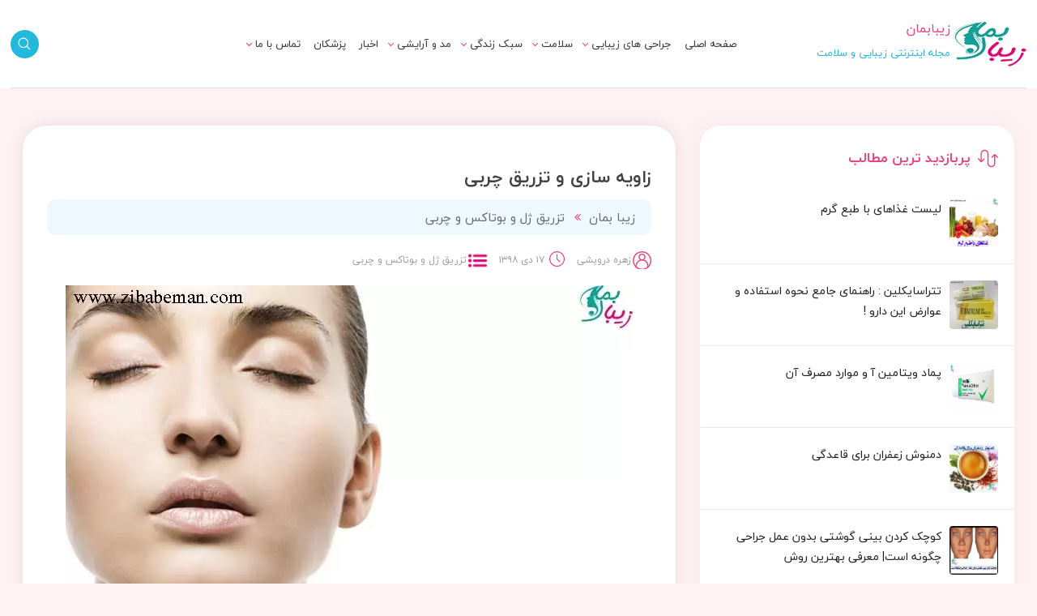

--- FILE ---
content_type: text/html; charset=UTF-8
request_url: https://zibabeman.com/maxillofacial-angulation-and-fat-injection/
body_size: 26148
content:
<!DOCTYPE html>
<html dir="rtl" lang="fa-IR">
<head><meta charset="UTF-8"><script>if(navigator.userAgent.match(/MSIE|Internet Explorer/i)||navigator.userAgent.match(/Trident\/7\..*?rv:11/i)){var href=document.location.href;if(!href.match(/[?&]nowprocket/)){if(href.indexOf("?")==-1){if(href.indexOf("#")==-1){document.location.href=href+"?nowprocket=1"}else{document.location.href=href.replace("#","?nowprocket=1#")}}else{if(href.indexOf("#")==-1){document.location.href=href+"&nowprocket=1"}else{document.location.href=href.replace("#","&nowprocket=1#")}}}}</script><script>class RocketLazyLoadScripts{constructor(){this.triggerEvents=["keydown","mousedown","mousemove","touchmove","touchstart","touchend","wheel"],this.userEventHandler=this._triggerListener.bind(this),this.touchStartHandler=this._onTouchStart.bind(this),this.touchMoveHandler=this._onTouchMove.bind(this),this.touchEndHandler=this._onTouchEnd.bind(this),this.clickHandler=this._onClick.bind(this),this.interceptedClicks=[],window.addEventListener("pageshow",e=>{this.persisted=e.persisted}),window.addEventListener("DOMContentLoaded",()=>{this._preconnect3rdParties()}),this.delayedScripts={normal:[],async:[],defer:[]},this.trash=[],this.allJQueries=[]}_addUserInteractionListener(e){if(document.hidden){e._triggerListener();return}this.triggerEvents.forEach(t=>window.addEventListener(t,e.userEventHandler,{passive:!0})),window.addEventListener("touchstart",e.touchStartHandler,{passive:!0}),window.addEventListener("mousedown",e.touchStartHandler),document.addEventListener("visibilitychange",e.userEventHandler)}_removeUserInteractionListener(){this.triggerEvents.forEach(e=>window.removeEventListener(e,this.userEventHandler,{passive:!0})),document.removeEventListener("visibilitychange",this.userEventHandler)}_onTouchStart(e){"HTML"!==e.target.tagName&&(window.addEventListener("touchend",this.touchEndHandler),window.addEventListener("mouseup",this.touchEndHandler),window.addEventListener("touchmove",this.touchMoveHandler,{passive:!0}),window.addEventListener("mousemove",this.touchMoveHandler),e.target.addEventListener("click",this.clickHandler),this._renameDOMAttribute(e.target,"onclick","rocket-onclick"),this._pendingClickStarted())}_onTouchMove(e){window.removeEventListener("touchend",this.touchEndHandler),window.removeEventListener("mouseup",this.touchEndHandler),window.removeEventListener("touchmove",this.touchMoveHandler,{passive:!0}),window.removeEventListener("mousemove",this.touchMoveHandler),e.target.removeEventListener("click",this.clickHandler),this._renameDOMAttribute(e.target,"rocket-onclick","onclick"),this._pendingClickFinished()}_onTouchEnd(e){window.removeEventListener("touchend",this.touchEndHandler),window.removeEventListener("mouseup",this.touchEndHandler),window.removeEventListener("touchmove",this.touchMoveHandler,{passive:!0}),window.removeEventListener("mousemove",this.touchMoveHandler)}_onClick(e){e.target.removeEventListener("click",this.clickHandler),this._renameDOMAttribute(e.target,"rocket-onclick","onclick"),this.interceptedClicks.push(e),e.preventDefault(),e.stopPropagation(),e.stopImmediatePropagation(),this._pendingClickFinished()}_replayClicks(){window.removeEventListener("touchstart",this.touchStartHandler,{passive:!0}),window.removeEventListener("mousedown",this.touchStartHandler),this.interceptedClicks.forEach(e=>{e.target.dispatchEvent(new MouseEvent("click",{view:e.view,bubbles:!0,cancelable:!0}))})}_waitForPendingClicks(){return new Promise(e=>{this._isClickPending?this._pendingClickFinished=e:e()})}_pendingClickStarted(){this._isClickPending=!0}_pendingClickFinished(){this._isClickPending=!1}_renameDOMAttribute(e,t,i){e.hasAttribute&&e.hasAttribute(t)&&(event.target.setAttribute(i,event.target.getAttribute(t)),event.target.removeAttribute(t))}_triggerListener(){this._removeUserInteractionListener(this),"loading"===document.readyState?document.addEventListener("DOMContentLoaded",this._loadEverythingNow.bind(this)):this._loadEverythingNow()}_preconnect3rdParties(){let e=[];document.querySelectorAll("script[type=rocketlazyloadscript]").forEach(t=>{if(t.hasAttribute("src")){let i=new URL(t.src).origin;i!==location.origin&&e.push({src:i,crossOrigin:t.crossOrigin||"module"===t.getAttribute("data-rocket-type")})}}),e=[...new Map(e.map(e=>[JSON.stringify(e),e])).values()],this._batchInjectResourceHints(e,"preconnect")}async _loadEverythingNow(){this.lastBreath=Date.now(),this._delayEventListeners(this),this._delayJQueryReady(this),this._handleDocumentWrite(),this._registerAllDelayedScripts(),this._preloadAllScripts(),await this._loadScriptsFromList(this.delayedScripts.normal),await this._loadScriptsFromList(this.delayedScripts.defer),await this._loadScriptsFromList(this.delayedScripts.async);try{await this._triggerDOMContentLoaded(),await this._triggerWindowLoad()}catch(e){console.error(e)}window.dispatchEvent(new Event("rocket-allScriptsLoaded")),this._waitForPendingClicks().then(()=>{this._replayClicks()}),this._emptyTrash()}_registerAllDelayedScripts(){document.querySelectorAll("script[type=rocketlazyloadscript]").forEach(e=>{e.hasAttribute("data-rocket-src")?e.hasAttribute("async")&&!1!==e.async?this.delayedScripts.async.push(e):e.hasAttribute("defer")&&!1!==e.defer||"module"===e.getAttribute("data-rocket-type")?this.delayedScripts.defer.push(e):this.delayedScripts.normal.push(e):this.delayedScripts.normal.push(e)})}async _transformScript(e){return await this._littleBreath(),new Promise(t=>{function i(){e.setAttribute("data-rocket-status","executed"),t()}function r(){e.setAttribute("data-rocket-status","failed"),t()}try{let n=e.getAttribute("data-rocket-type"),s=e.getAttribute("data-rocket-src");if(n?(e.type=n,e.removeAttribute("data-rocket-type")):e.removeAttribute("type"),e.addEventListener("load",i),e.addEventListener("error",r),s)e.src=s,e.removeAttribute("data-rocket-src");else if(navigator.userAgent.indexOf("Firefox/")>0){var a=document.createElement("script");[...e.attributes].forEach(e=>{"type"!==e.nodeName&&a.setAttribute("data-rocket-type"===e.nodeName?"type":e.nodeName,e.nodeValue)}),a.text=e.text,e.parentNode.replaceChild(a,e),i()}else e.src="data:text/javascript;base64,"+window.btoa(unescape(encodeURIComponent(e.text)))}catch(o){r()}})}async _loadScriptsFromList(e){let t=e.shift();return t&&t.isConnected?(await this._transformScript(t),this._loadScriptsFromList(e)):Promise.resolve()}_preloadAllScripts(){this._batchInjectResourceHints([...this.delayedScripts.normal,...this.delayedScripts.defer,...this.delayedScripts.async],"preload")}_batchInjectResourceHints(e,t){var i=document.createDocumentFragment();e.forEach(e=>{let r=e.getAttribute&&e.getAttribute("data-rocket-src")||e.src;if(r){let n=document.createElement("link");n.href=r,n.rel=t,"preconnect"!==t&&(n.as="script"),e.getAttribute&&"module"===e.getAttribute("data-rocket-type")&&(n.crossOrigin=!0),e.crossOrigin&&(n.crossOrigin=e.crossOrigin),e.integrity&&(n.integrity=e.integrity),i.appendChild(n),this.trash.push(n)}}),document.head.appendChild(i)}_delayEventListeners(e){let t={};function i(e,i){!function e(i){!t[i]&&(t[i]={originalFunctions:{add:i.addEventListener,remove:i.removeEventListener},eventsToRewrite:[]},i.addEventListener=function(){arguments[0]=r(arguments[0]),t[i].originalFunctions.add.apply(i,arguments)},i.removeEventListener=function(){arguments[0]=r(arguments[0]),t[i].originalFunctions.remove.apply(i,arguments)});function r(e){return t[i].eventsToRewrite.indexOf(e)>=0?"rocket-"+e:e}}(e),t[e].eventsToRewrite.push(i)}function r(e,t){let i=e[t];Object.defineProperty(e,t,{get:()=>i||function(){},set(r){e["rocket"+t]=i=r}})}i(document,"DOMContentLoaded"),i(window,"DOMContentLoaded"),i(window,"load"),i(window,"pageshow"),i(document,"readystatechange"),r(document,"onreadystatechange"),r(window,"onload"),r(window,"onpageshow")}_delayJQueryReady(e){let t;function i(i){if(i&&i.fn&&!e.allJQueries.includes(i)){i.fn.ready=i.fn.init.prototype.ready=function(t){return e.domReadyFired?t.bind(document)(i):document.addEventListener("rocket-DOMContentLoaded",()=>t.bind(document)(i)),i([])};let r=i.fn.on;i.fn.on=i.fn.init.prototype.on=function(){if(this[0]===window){function e(e){return e.split(" ").map(e=>"load"===e||0===e.indexOf("load.")?"rocket-jquery-load":e).join(" ")}"string"==typeof arguments[0]||arguments[0]instanceof String?arguments[0]=e(arguments[0]):"object"==typeof arguments[0]&&Object.keys(arguments[0]).forEach(t=>{delete Object.assign(arguments[0],{[e(t)]:arguments[0][t]})[t]})}return r.apply(this,arguments),this},e.allJQueries.push(i)}t=i}i(window.jQuery),Object.defineProperty(window,"jQuery",{get:()=>t,set(e){i(e)}})}async _triggerDOMContentLoaded(){this.domReadyFired=!0,await this._littleBreath(),document.dispatchEvent(new Event("rocket-DOMContentLoaded")),await this._littleBreath(),window.dispatchEvent(new Event("rocket-DOMContentLoaded")),await this._littleBreath(),document.dispatchEvent(new Event("rocket-readystatechange")),await this._littleBreath(),document.rocketonreadystatechange&&document.rocketonreadystatechange()}async _triggerWindowLoad(){await this._littleBreath(),window.dispatchEvent(new Event("rocket-load")),await this._littleBreath(),window.rocketonload&&window.rocketonload(),await this._littleBreath(),this.allJQueries.forEach(e=>e(window).trigger("rocket-jquery-load")),await this._littleBreath();let e=new Event("rocket-pageshow");e.persisted=this.persisted,window.dispatchEvent(e),await this._littleBreath(),window.rocketonpageshow&&window.rocketonpageshow({persisted:this.persisted})}_handleDocumentWrite(){let e=new Map;document.write=document.writeln=function(t){let i=document.currentScript;i||console.error("WPRocket unable to document.write this: "+t);let r=document.createRange(),n=i.parentElement,s=e.get(i);void 0===s&&(s=i.nextSibling,e.set(i,s));let a=document.createDocumentFragment();r.setStart(a,0),a.appendChild(r.createContextualFragment(t)),n.insertBefore(a,s)}}async _littleBreath(){Date.now()-this.lastBreath>45&&(await this._requestAnimFrame(),this.lastBreath=Date.now())}async _requestAnimFrame(){return document.hidden?new Promise(e=>setTimeout(e)):new Promise(e=>requestAnimationFrame(e))}_emptyTrash(){this.trash.forEach(e=>e.remove())}static run(){let e=new RocketLazyLoadScripts;e._addUserInteractionListener(e)}}RocketLazyLoadScripts.run();</script>
    
    <meta name="viewport" content="width=device-width, initial-scale=1.0">
    <meta name="google-site-verification" content="Xz85YCMD56zmSGqnJkrXIbf0IRB4NtUAFBmR2jtbPlE" />
    <link rel="profile" href="https://gmpg.org/xfn/11">

    <meta name='robots' content='index, follow, max-image-preview:large, max-snippet:-1, max-video-preview:-1' />

	<!-- This site is optimized with the Yoast SEO plugin v26.8 - https://yoast.com/product/yoast-seo-wordpress/ -->
	<title>زاویه سازی و تزریق چربی - زیبا بمان</title>
	<meta name="description" content="تزریق چربی برای قسمت هایی که حجم آنها دچار کاهش شده است و در بحث زیبایی شناسی بیشتر برای پرکردن صورت به کار می‌رود که یکی از آن ها زاویه سازی و تزریق چربی" />
	<link rel="canonical" href="https://zibabeman.com/maxillofacial-angulation-and-fat-injection/" />
	<meta property="og:locale" content="fa_IR" />
	<meta property="og:type" content="article" />
	<meta property="og:title" content="زاویه سازی و تزریق چربی - زیبا بمان" />
	<meta property="og:description" content="تزریق چربی برای قسمت هایی که حجم آنها دچار کاهش شده است و در بحث زیبایی شناسی بیشتر برای پرکردن صورت به کار می‌رود که یکی از آن ها زاویه سازی و تزریق چربی" />
	<meta property="og:url" content="https://zibabeman.com/maxillofacial-angulation-and-fat-injection/" />
	<meta property="og:site_name" content="زیبا بمان" />
	<meta property="article:published_time" content="2020-01-07T19:30:00+00:00" />
	<meta property="article:modified_time" content="2020-01-08T18:03:27+00:00" />
	<meta property="og:image" content="https://zibabeman.com/wp-content/uploads/2020/01/maxillofacial-angulation-fat-injection.jpg" />
	<meta property="og:image:width" content="300" />
	<meta property="og:image:height" content="300" />
	<meta property="og:image:type" content="image/jpeg" />
	<meta name="author" content="زهره درویشی" />
	<meta name="twitter:card" content="summary_large_image" />
	<meta name="twitter:label1" content="نوشته‌شده بدست" />
	<meta name="twitter:data1" content="زهره درویشی" />
	<script type="application/ld+json" class="yoast-schema-graph">{"@context":"https://schema.org","@graph":[{"@type":"Article","@id":"https://zibabeman.com/maxillofacial-angulation-and-fat-injection/#article","isPartOf":{"@id":"https://zibabeman.com/maxillofacial-angulation-and-fat-injection/"},"author":{"name":"زهره درویشی","@id":"https://zibabeman.com/#/schema/person/9202ccd83405a98e98f6effe44c4ab03"},"headline":"زاویه سازی و تزریق چربی","datePublished":"2020-01-07T19:30:00+00:00","dateModified":"2020-01-08T18:03:27+00:00","mainEntityOfPage":{"@id":"https://zibabeman.com/maxillofacial-angulation-and-fat-injection/"},"wordCount":0,"commentCount":0,"publisher":{"@id":"https://zibabeman.com/#/schema/person/ed1601731e658d85e45911219c17ed7f"},"image":{"@id":"https://zibabeman.com/maxillofacial-angulation-and-fat-injection/#primaryimage"},"thumbnailUrl":"https://zibabeman.com/wp-content/uploads/2020/01/maxillofacial-angulation-fat-injection.jpg","articleSection":["تزریق ژل و بوتاکس و چربی"],"inLanguage":"fa-IR","potentialAction":[{"@type":"CommentAction","name":"Comment","target":["https://zibabeman.com/maxillofacial-angulation-and-fat-injection/#respond"]}]},{"@type":"WebPage","@id":"https://zibabeman.com/maxillofacial-angulation-and-fat-injection/","url":"https://zibabeman.com/maxillofacial-angulation-and-fat-injection/","name":"زاویه سازی و تزریق چربی - زیبا بمان","isPartOf":{"@id":"https://zibabeman.com/#website"},"primaryImageOfPage":{"@id":"https://zibabeman.com/maxillofacial-angulation-and-fat-injection/#primaryimage"},"image":{"@id":"https://zibabeman.com/maxillofacial-angulation-and-fat-injection/#primaryimage"},"thumbnailUrl":"https://zibabeman.com/wp-content/uploads/2020/01/maxillofacial-angulation-fat-injection.jpg","datePublished":"2020-01-07T19:30:00+00:00","dateModified":"2020-01-08T18:03:27+00:00","description":"تزریق چربی برای قسمت هایی که حجم آنها دچار کاهش شده است و در بحث زیبایی شناسی بیشتر برای پرکردن صورت به کار می‌رود که یکی از آن ها زاویه سازی و تزریق چربی","breadcrumb":{"@id":"https://zibabeman.com/maxillofacial-angulation-and-fat-injection/#breadcrumb"},"inLanguage":"fa-IR","potentialAction":[{"@type":"ReadAction","target":["https://zibabeman.com/maxillofacial-angulation-and-fat-injection/"]}]},{"@type":"ImageObject","inLanguage":"fa-IR","@id":"https://zibabeman.com/maxillofacial-angulation-and-fat-injection/#primaryimage","url":"https://zibabeman.com/wp-content/uploads/2020/01/maxillofacial-angulation-fat-injection.jpg","contentUrl":"https://zibabeman.com/wp-content/uploads/2020/01/maxillofacial-angulation-fat-injection.jpg","width":300,"height":300,"caption":"زاویه سازی و تزریق چربی"},{"@type":"BreadcrumbList","@id":"https://zibabeman.com/maxillofacial-angulation-and-fat-injection/#breadcrumb","itemListElement":[{"@type":"ListItem","position":1,"name":"خانه","item":"https://zibabeman.com/"},{"@type":"ListItem","position":2,"name":"زاویه سازی و تزریق چربی"}]},{"@type":"WebSite","@id":"https://zibabeman.com/#website","url":"https://zibabeman.com/","name":"زیبا بمان","description":"مجله پزشکی و زیبایی","publisher":{"@id":"https://zibabeman.com/#/schema/person/ed1601731e658d85e45911219c17ed7f"},"potentialAction":[{"@type":"SearchAction","target":{"@type":"EntryPoint","urlTemplate":"https://zibabeman.com/?s={search_term_string}"},"query-input":{"@type":"PropertyValueSpecification","valueRequired":true,"valueName":"search_term_string"}}],"inLanguage":"fa-IR"},{"@type":["Person","Organization"],"@id":"https://zibabeman.com/#/schema/person/ed1601731e658d85e45911219c17ed7f","name":"سمانه پرهیزکار","image":{"@type":"ImageObject","inLanguage":"fa-IR","@id":"https://zibabeman.com/#/schema/person/image/","url":"https://secure.gravatar.com/avatar/760a773fe1ee3d47bfa936a13ec4389500ddabd6e7cb0923583f46f8cd6890cb?s=96&d=mm&r=g","contentUrl":"https://secure.gravatar.com/avatar/760a773fe1ee3d47bfa936a13ec4389500ddabd6e7cb0923583f46f8cd6890cb?s=96&d=mm&r=g","caption":"سمانه پرهیزکار"},"logo":{"@id":"https://zibabeman.com/#/schema/person/image/"}},{"@type":"Person","@id":"https://zibabeman.com/#/schema/person/9202ccd83405a98e98f6effe44c4ab03","name":"زهره درویشی","image":{"@type":"ImageObject","inLanguage":"fa-IR","@id":"https://zibabeman.com/#/schema/person/image/","url":"https://secure.gravatar.com/avatar/24e7e3c8fc5d19eadc67f4a943f650d4a932a2bf8a678b0c53745b0c5bc204b8?s=96&d=mm&r=g","contentUrl":"https://secure.gravatar.com/avatar/24e7e3c8fc5d19eadc67f4a943f650d4a932a2bf8a678b0c53745b0c5bc204b8?s=96&d=mm&r=g","caption":"زهره درویشی"}}]}</script>
	<!-- / Yoast SEO plugin. -->


<style id='wp-img-auto-sizes-contain-inline-css' type='text/css'>
img:is([sizes=auto i],[sizes^="auto," i]){contain-intrinsic-size:3000px 1500px}
/*# sourceURL=wp-img-auto-sizes-contain-inline-css */
</style>
<style id='wp-emoji-styles-inline-css' type='text/css'>

	img.wp-smiley, img.emoji {
		display: inline !important;
		border: none !important;
		box-shadow: none !important;
		height: 1em !important;
		width: 1em !important;
		margin: 0 0.07em !important;
		vertical-align: -0.1em !important;
		background: none !important;
		padding: 0 !important;
	}
/*# sourceURL=wp-emoji-styles-inline-css */
</style>
<style id='wp-block-library-inline-css' type='text/css'>
:root{--wp-block-synced-color:#7a00df;--wp-block-synced-color--rgb:122,0,223;--wp-bound-block-color:var(--wp-block-synced-color);--wp-editor-canvas-background:#ddd;--wp-admin-theme-color:#007cba;--wp-admin-theme-color--rgb:0,124,186;--wp-admin-theme-color-darker-10:#006ba1;--wp-admin-theme-color-darker-10--rgb:0,107,160.5;--wp-admin-theme-color-darker-20:#005a87;--wp-admin-theme-color-darker-20--rgb:0,90,135;--wp-admin-border-width-focus:2px}@media (min-resolution:192dpi){:root{--wp-admin-border-width-focus:1.5px}}.wp-element-button{cursor:pointer}:root .has-very-light-gray-background-color{background-color:#eee}:root .has-very-dark-gray-background-color{background-color:#313131}:root .has-very-light-gray-color{color:#eee}:root .has-very-dark-gray-color{color:#313131}:root .has-vivid-green-cyan-to-vivid-cyan-blue-gradient-background{background:linear-gradient(135deg,#00d084,#0693e3)}:root .has-purple-crush-gradient-background{background:linear-gradient(135deg,#34e2e4,#4721fb 50%,#ab1dfe)}:root .has-hazy-dawn-gradient-background{background:linear-gradient(135deg,#faaca8,#dad0ec)}:root .has-subdued-olive-gradient-background{background:linear-gradient(135deg,#fafae1,#67a671)}:root .has-atomic-cream-gradient-background{background:linear-gradient(135deg,#fdd79a,#004a59)}:root .has-nightshade-gradient-background{background:linear-gradient(135deg,#330968,#31cdcf)}:root .has-midnight-gradient-background{background:linear-gradient(135deg,#020381,#2874fc)}:root{--wp--preset--font-size--normal:16px;--wp--preset--font-size--huge:42px}.has-regular-font-size{font-size:1em}.has-larger-font-size{font-size:2.625em}.has-normal-font-size{font-size:var(--wp--preset--font-size--normal)}.has-huge-font-size{font-size:var(--wp--preset--font-size--huge)}.has-text-align-center{text-align:center}.has-text-align-left{text-align:left}.has-text-align-right{text-align:right}.has-fit-text{white-space:nowrap!important}#end-resizable-editor-section{display:none}.aligncenter{clear:both}.items-justified-left{justify-content:flex-start}.items-justified-center{justify-content:center}.items-justified-right{justify-content:flex-end}.items-justified-space-between{justify-content:space-between}.screen-reader-text{border:0;clip-path:inset(50%);height:1px;margin:-1px;overflow:hidden;padding:0;position:absolute;width:1px;word-wrap:normal!important}.screen-reader-text:focus{background-color:#ddd;clip-path:none;color:#444;display:block;font-size:1em;height:auto;left:5px;line-height:normal;padding:15px 23px 14px;text-decoration:none;top:5px;width:auto;z-index:100000}html :where(.has-border-color){border-style:solid}html :where([style*=border-top-color]){border-top-style:solid}html :where([style*=border-right-color]){border-right-style:solid}html :where([style*=border-bottom-color]){border-bottom-style:solid}html :where([style*=border-left-color]){border-left-style:solid}html :where([style*=border-width]){border-style:solid}html :where([style*=border-top-width]){border-top-style:solid}html :where([style*=border-right-width]){border-right-style:solid}html :where([style*=border-bottom-width]){border-bottom-style:solid}html :where([style*=border-left-width]){border-left-style:solid}html :where(img[class*=wp-image-]){height:auto;max-width:100%}:where(figure){margin:0 0 1em}html :where(.is-position-sticky){--wp-admin--admin-bar--position-offset:var(--wp-admin--admin-bar--height,0px)}@media screen and (max-width:600px){html :where(.is-position-sticky){--wp-admin--admin-bar--position-offset:0px}}

/*# sourceURL=wp-block-library-inline-css */
</style><style id='wp-block-image-inline-css' type='text/css'>
.wp-block-image>a,.wp-block-image>figure>a{display:inline-block}.wp-block-image img{box-sizing:border-box;height:auto;max-width:100%;vertical-align:bottom}@media not (prefers-reduced-motion){.wp-block-image img.hide{visibility:hidden}.wp-block-image img.show{animation:show-content-image .4s}}.wp-block-image[style*=border-radius] img,.wp-block-image[style*=border-radius]>a{border-radius:inherit}.wp-block-image.has-custom-border img{box-sizing:border-box}.wp-block-image.aligncenter{text-align:center}.wp-block-image.alignfull>a,.wp-block-image.alignwide>a{width:100%}.wp-block-image.alignfull img,.wp-block-image.alignwide img{height:auto;width:100%}.wp-block-image .aligncenter,.wp-block-image .alignleft,.wp-block-image .alignright,.wp-block-image.aligncenter,.wp-block-image.alignleft,.wp-block-image.alignright{display:table}.wp-block-image .aligncenter>figcaption,.wp-block-image .alignleft>figcaption,.wp-block-image .alignright>figcaption,.wp-block-image.aligncenter>figcaption,.wp-block-image.alignleft>figcaption,.wp-block-image.alignright>figcaption{caption-side:bottom;display:table-caption}.wp-block-image .alignleft{float:left;margin:.5em 1em .5em 0}.wp-block-image .alignright{float:right;margin:.5em 0 .5em 1em}.wp-block-image .aligncenter{margin-left:auto;margin-right:auto}.wp-block-image :where(figcaption){margin-bottom:1em;margin-top:.5em}.wp-block-image.is-style-circle-mask img{border-radius:9999px}@supports ((-webkit-mask-image:none) or (mask-image:none)) or (-webkit-mask-image:none){.wp-block-image.is-style-circle-mask img{border-radius:0;-webkit-mask-image:url('data:image/svg+xml;utf8,<svg viewBox="0 0 100 100" xmlns="http://www.w3.org/2000/svg"><circle cx="50" cy="50" r="50"/></svg>');mask-image:url('data:image/svg+xml;utf8,<svg viewBox="0 0 100 100" xmlns="http://www.w3.org/2000/svg"><circle cx="50" cy="50" r="50"/></svg>');mask-mode:alpha;-webkit-mask-position:center;mask-position:center;-webkit-mask-repeat:no-repeat;mask-repeat:no-repeat;-webkit-mask-size:contain;mask-size:contain}}:root :where(.wp-block-image.is-style-rounded img,.wp-block-image .is-style-rounded img){border-radius:9999px}.wp-block-image figure{margin:0}.wp-lightbox-container{display:flex;flex-direction:column;position:relative}.wp-lightbox-container img{cursor:zoom-in}.wp-lightbox-container img:hover+button{opacity:1}.wp-lightbox-container button{align-items:center;backdrop-filter:blur(16px) saturate(180%);background-color:#5a5a5a40;border:none;border-radius:4px;cursor:zoom-in;display:flex;height:20px;justify-content:center;left:16px;opacity:0;padding:0;position:absolute;text-align:center;top:16px;width:20px;z-index:100}@media not (prefers-reduced-motion){.wp-lightbox-container button{transition:opacity .2s ease}}.wp-lightbox-container button:focus-visible{outline:3px auto #5a5a5a40;outline:3px auto -webkit-focus-ring-color;outline-offset:3px}.wp-lightbox-container button:hover{cursor:pointer;opacity:1}.wp-lightbox-container button:focus{opacity:1}.wp-lightbox-container button:focus,.wp-lightbox-container button:hover,.wp-lightbox-container button:not(:hover):not(:active):not(.has-background){background-color:#5a5a5a40;border:none}.wp-lightbox-overlay{box-sizing:border-box;cursor:zoom-out;height:100vh;overflow:hidden;position:fixed;right:0;top:0;visibility:hidden;width:100%;z-index:100000}.wp-lightbox-overlay .close-button{align-items:center;cursor:pointer;display:flex;justify-content:center;left:calc(env(safe-area-inset-left) + 16px);min-height:40px;min-width:40px;padding:0;position:absolute;top:calc(env(safe-area-inset-top) + 16px);z-index:5000000}.wp-lightbox-overlay .close-button:focus,.wp-lightbox-overlay .close-button:hover,.wp-lightbox-overlay .close-button:not(:hover):not(:active):not(.has-background){background:none;border:none}.wp-lightbox-overlay .lightbox-image-container{height:var(--wp--lightbox-container-height);overflow:hidden;position:absolute;right:50%;top:50%;transform:translate(50%,-50%);transform-origin:top right;width:var(--wp--lightbox-container-width);z-index:9999999999}.wp-lightbox-overlay .wp-block-image{align-items:center;box-sizing:border-box;display:flex;height:100%;justify-content:center;margin:0;position:relative;transform-origin:100% 0;width:100%;z-index:3000000}.wp-lightbox-overlay .wp-block-image img{height:var(--wp--lightbox-image-height);min-height:var(--wp--lightbox-image-height);min-width:var(--wp--lightbox-image-width);width:var(--wp--lightbox-image-width)}.wp-lightbox-overlay .wp-block-image figcaption{display:none}.wp-lightbox-overlay button{background:none;border:none}.wp-lightbox-overlay .scrim{background-color:#fff;height:100%;opacity:.9;position:absolute;width:100%;z-index:2000000}.wp-lightbox-overlay.active{visibility:visible}@media not (prefers-reduced-motion){.wp-lightbox-overlay.active{animation:turn-on-visibility .25s both}.wp-lightbox-overlay.active img{animation:turn-on-visibility .35s both}.wp-lightbox-overlay.show-closing-animation:not(.active){animation:turn-off-visibility .35s both}.wp-lightbox-overlay.show-closing-animation:not(.active) img{animation:turn-off-visibility .25s both}.wp-lightbox-overlay.zoom.active{animation:none;opacity:1;visibility:visible}.wp-lightbox-overlay.zoom.active .lightbox-image-container{animation:lightbox-zoom-in .4s}.wp-lightbox-overlay.zoom.active .lightbox-image-container img{animation:none}.wp-lightbox-overlay.zoom.active .scrim{animation:turn-on-visibility .4s forwards}.wp-lightbox-overlay.zoom.show-closing-animation:not(.active){animation:none}.wp-lightbox-overlay.zoom.show-closing-animation:not(.active) .lightbox-image-container{animation:lightbox-zoom-out .4s}.wp-lightbox-overlay.zoom.show-closing-animation:not(.active) .lightbox-image-container img{animation:none}.wp-lightbox-overlay.zoom.show-closing-animation:not(.active) .scrim{animation:turn-off-visibility .4s forwards}}@keyframes show-content-image{0%{visibility:hidden}99%{visibility:hidden}to{visibility:visible}}@keyframes turn-on-visibility{0%{opacity:0}to{opacity:1}}@keyframes turn-off-visibility{0%{opacity:1;visibility:visible}99%{opacity:0;visibility:visible}to{opacity:0;visibility:hidden}}@keyframes lightbox-zoom-in{0%{transform:translate(calc(((-100vw + var(--wp--lightbox-scrollbar-width))/2 + var(--wp--lightbox-initial-left-position))*-1),calc(-50vh + var(--wp--lightbox-initial-top-position))) scale(var(--wp--lightbox-scale))}to{transform:translate(50%,-50%) scale(1)}}@keyframes lightbox-zoom-out{0%{transform:translate(50%,-50%) scale(1);visibility:visible}99%{visibility:visible}to{transform:translate(calc(((-100vw + var(--wp--lightbox-scrollbar-width))/2 + var(--wp--lightbox-initial-left-position))*-1),calc(-50vh + var(--wp--lightbox-initial-top-position))) scale(var(--wp--lightbox-scale));visibility:hidden}}
/*# sourceURL=https://zibabeman.com/wp-includes/blocks/image/style.min.css */
</style>
<style id='global-styles-inline-css' type='text/css'>
:root{--wp--preset--aspect-ratio--square: 1;--wp--preset--aspect-ratio--4-3: 4/3;--wp--preset--aspect-ratio--3-4: 3/4;--wp--preset--aspect-ratio--3-2: 3/2;--wp--preset--aspect-ratio--2-3: 2/3;--wp--preset--aspect-ratio--16-9: 16/9;--wp--preset--aspect-ratio--9-16: 9/16;--wp--preset--color--black: #000000;--wp--preset--color--cyan-bluish-gray: #abb8c3;--wp--preset--color--white: #ffffff;--wp--preset--color--pale-pink: #f78da7;--wp--preset--color--vivid-red: #cf2e2e;--wp--preset--color--luminous-vivid-orange: #ff6900;--wp--preset--color--luminous-vivid-amber: #fcb900;--wp--preset--color--light-green-cyan: #7bdcb5;--wp--preset--color--vivid-green-cyan: #00d084;--wp--preset--color--pale-cyan-blue: #8ed1fc;--wp--preset--color--vivid-cyan-blue: #0693e3;--wp--preset--color--vivid-purple: #9b51e0;--wp--preset--gradient--vivid-cyan-blue-to-vivid-purple: linear-gradient(135deg,rgb(6,147,227) 0%,rgb(155,81,224) 100%);--wp--preset--gradient--light-green-cyan-to-vivid-green-cyan: linear-gradient(135deg,rgb(122,220,180) 0%,rgb(0,208,130) 100%);--wp--preset--gradient--luminous-vivid-amber-to-luminous-vivid-orange: linear-gradient(135deg,rgb(252,185,0) 0%,rgb(255,105,0) 100%);--wp--preset--gradient--luminous-vivid-orange-to-vivid-red: linear-gradient(135deg,rgb(255,105,0) 0%,rgb(207,46,46) 100%);--wp--preset--gradient--very-light-gray-to-cyan-bluish-gray: linear-gradient(135deg,rgb(238,238,238) 0%,rgb(169,184,195) 100%);--wp--preset--gradient--cool-to-warm-spectrum: linear-gradient(135deg,rgb(74,234,220) 0%,rgb(151,120,209) 20%,rgb(207,42,186) 40%,rgb(238,44,130) 60%,rgb(251,105,98) 80%,rgb(254,248,76) 100%);--wp--preset--gradient--blush-light-purple: linear-gradient(135deg,rgb(255,206,236) 0%,rgb(152,150,240) 100%);--wp--preset--gradient--blush-bordeaux: linear-gradient(135deg,rgb(254,205,165) 0%,rgb(254,45,45) 50%,rgb(107,0,62) 100%);--wp--preset--gradient--luminous-dusk: linear-gradient(135deg,rgb(255,203,112) 0%,rgb(199,81,192) 50%,rgb(65,88,208) 100%);--wp--preset--gradient--pale-ocean: linear-gradient(135deg,rgb(255,245,203) 0%,rgb(182,227,212) 50%,rgb(51,167,181) 100%);--wp--preset--gradient--electric-grass: linear-gradient(135deg,rgb(202,248,128) 0%,rgb(113,206,126) 100%);--wp--preset--gradient--midnight: linear-gradient(135deg,rgb(2,3,129) 0%,rgb(40,116,252) 100%);--wp--preset--font-size--small: 13px;--wp--preset--font-size--medium: 20px;--wp--preset--font-size--large: 36px;--wp--preset--font-size--x-large: 42px;--wp--preset--spacing--20: 0.44rem;--wp--preset--spacing--30: 0.67rem;--wp--preset--spacing--40: 1rem;--wp--preset--spacing--50: 1.5rem;--wp--preset--spacing--60: 2.25rem;--wp--preset--spacing--70: 3.38rem;--wp--preset--spacing--80: 5.06rem;--wp--preset--shadow--natural: 6px 6px 9px rgba(0, 0, 0, 0.2);--wp--preset--shadow--deep: 12px 12px 50px rgba(0, 0, 0, 0.4);--wp--preset--shadow--sharp: 6px 6px 0px rgba(0, 0, 0, 0.2);--wp--preset--shadow--outlined: 6px 6px 0px -3px rgb(255, 255, 255), 6px 6px rgb(0, 0, 0);--wp--preset--shadow--crisp: 6px 6px 0px rgb(0, 0, 0);}:where(.is-layout-flex){gap: 0.5em;}:where(.is-layout-grid){gap: 0.5em;}body .is-layout-flex{display: flex;}.is-layout-flex{flex-wrap: wrap;align-items: center;}.is-layout-flex > :is(*, div){margin: 0;}body .is-layout-grid{display: grid;}.is-layout-grid > :is(*, div){margin: 0;}:where(.wp-block-columns.is-layout-flex){gap: 2em;}:where(.wp-block-columns.is-layout-grid){gap: 2em;}:where(.wp-block-post-template.is-layout-flex){gap: 1.25em;}:where(.wp-block-post-template.is-layout-grid){gap: 1.25em;}.has-black-color{color: var(--wp--preset--color--black) !important;}.has-cyan-bluish-gray-color{color: var(--wp--preset--color--cyan-bluish-gray) !important;}.has-white-color{color: var(--wp--preset--color--white) !important;}.has-pale-pink-color{color: var(--wp--preset--color--pale-pink) !important;}.has-vivid-red-color{color: var(--wp--preset--color--vivid-red) !important;}.has-luminous-vivid-orange-color{color: var(--wp--preset--color--luminous-vivid-orange) !important;}.has-luminous-vivid-amber-color{color: var(--wp--preset--color--luminous-vivid-amber) !important;}.has-light-green-cyan-color{color: var(--wp--preset--color--light-green-cyan) !important;}.has-vivid-green-cyan-color{color: var(--wp--preset--color--vivid-green-cyan) !important;}.has-pale-cyan-blue-color{color: var(--wp--preset--color--pale-cyan-blue) !important;}.has-vivid-cyan-blue-color{color: var(--wp--preset--color--vivid-cyan-blue) !important;}.has-vivid-purple-color{color: var(--wp--preset--color--vivid-purple) !important;}.has-black-background-color{background-color: var(--wp--preset--color--black) !important;}.has-cyan-bluish-gray-background-color{background-color: var(--wp--preset--color--cyan-bluish-gray) !important;}.has-white-background-color{background-color: var(--wp--preset--color--white) !important;}.has-pale-pink-background-color{background-color: var(--wp--preset--color--pale-pink) !important;}.has-vivid-red-background-color{background-color: var(--wp--preset--color--vivid-red) !important;}.has-luminous-vivid-orange-background-color{background-color: var(--wp--preset--color--luminous-vivid-orange) !important;}.has-luminous-vivid-amber-background-color{background-color: var(--wp--preset--color--luminous-vivid-amber) !important;}.has-light-green-cyan-background-color{background-color: var(--wp--preset--color--light-green-cyan) !important;}.has-vivid-green-cyan-background-color{background-color: var(--wp--preset--color--vivid-green-cyan) !important;}.has-pale-cyan-blue-background-color{background-color: var(--wp--preset--color--pale-cyan-blue) !important;}.has-vivid-cyan-blue-background-color{background-color: var(--wp--preset--color--vivid-cyan-blue) !important;}.has-vivid-purple-background-color{background-color: var(--wp--preset--color--vivid-purple) !important;}.has-black-border-color{border-color: var(--wp--preset--color--black) !important;}.has-cyan-bluish-gray-border-color{border-color: var(--wp--preset--color--cyan-bluish-gray) !important;}.has-white-border-color{border-color: var(--wp--preset--color--white) !important;}.has-pale-pink-border-color{border-color: var(--wp--preset--color--pale-pink) !important;}.has-vivid-red-border-color{border-color: var(--wp--preset--color--vivid-red) !important;}.has-luminous-vivid-orange-border-color{border-color: var(--wp--preset--color--luminous-vivid-orange) !important;}.has-luminous-vivid-amber-border-color{border-color: var(--wp--preset--color--luminous-vivid-amber) !important;}.has-light-green-cyan-border-color{border-color: var(--wp--preset--color--light-green-cyan) !important;}.has-vivid-green-cyan-border-color{border-color: var(--wp--preset--color--vivid-green-cyan) !important;}.has-pale-cyan-blue-border-color{border-color: var(--wp--preset--color--pale-cyan-blue) !important;}.has-vivid-cyan-blue-border-color{border-color: var(--wp--preset--color--vivid-cyan-blue) !important;}.has-vivid-purple-border-color{border-color: var(--wp--preset--color--vivid-purple) !important;}.has-vivid-cyan-blue-to-vivid-purple-gradient-background{background: var(--wp--preset--gradient--vivid-cyan-blue-to-vivid-purple) !important;}.has-light-green-cyan-to-vivid-green-cyan-gradient-background{background: var(--wp--preset--gradient--light-green-cyan-to-vivid-green-cyan) !important;}.has-luminous-vivid-amber-to-luminous-vivid-orange-gradient-background{background: var(--wp--preset--gradient--luminous-vivid-amber-to-luminous-vivid-orange) !important;}.has-luminous-vivid-orange-to-vivid-red-gradient-background{background: var(--wp--preset--gradient--luminous-vivid-orange-to-vivid-red) !important;}.has-very-light-gray-to-cyan-bluish-gray-gradient-background{background: var(--wp--preset--gradient--very-light-gray-to-cyan-bluish-gray) !important;}.has-cool-to-warm-spectrum-gradient-background{background: var(--wp--preset--gradient--cool-to-warm-spectrum) !important;}.has-blush-light-purple-gradient-background{background: var(--wp--preset--gradient--blush-light-purple) !important;}.has-blush-bordeaux-gradient-background{background: var(--wp--preset--gradient--blush-bordeaux) !important;}.has-luminous-dusk-gradient-background{background: var(--wp--preset--gradient--luminous-dusk) !important;}.has-pale-ocean-gradient-background{background: var(--wp--preset--gradient--pale-ocean) !important;}.has-electric-grass-gradient-background{background: var(--wp--preset--gradient--electric-grass) !important;}.has-midnight-gradient-background{background: var(--wp--preset--gradient--midnight) !important;}.has-small-font-size{font-size: var(--wp--preset--font-size--small) !important;}.has-medium-font-size{font-size: var(--wp--preset--font-size--medium) !important;}.has-large-font-size{font-size: var(--wp--preset--font-size--large) !important;}.has-x-large-font-size{font-size: var(--wp--preset--font-size--x-large) !important;}
/*# sourceURL=global-styles-inline-css */
</style>

<style id='classic-theme-styles-inline-css' type='text/css'>
/*! This file is auto-generated */
.wp-block-button__link{color:#fff;background-color:#32373c;border-radius:9999px;box-shadow:none;text-decoration:none;padding:calc(.667em + 2px) calc(1.333em + 2px);font-size:1.125em}.wp-block-file__button{background:#32373c;color:#fff;text-decoration:none}
/*# sourceURL=/wp-includes/css/classic-themes.min.css */
</style>
<link data-minify="1" rel='stylesheet' id='contact-form-7-css' href='https://zibabeman.com/wp-content/cache/min/1/wp-content/plugins/contact-form-7/includes/css/styles.css?ver=1766472673'  media='all' />
<link data-minify="1" rel='stylesheet' id='contact-form-7-rtl-css' href='https://zibabeman.com/wp-content/cache/min/1/wp-content/plugins/contact-form-7/includes/css/styles-rtl.css?ver=1766472673'  media='all' />
<link rel='stylesheet' id='toc-screen-css' href='https://zibabeman.com/wp-content/plugins/table-of-contents-plus/screen.min.css?ver=2411.1'  media='all' />
<style id='toc-screen-inline-css' type='text/css'>
div#toc_container {width: 100%;}
/*# sourceURL=toc-screen-inline-css */
</style>
<link rel='stylesheet' id='zibabeman-css' href='https://zibabeman.com/wp-content/themes/zibabeman/style.css?ver=6.9'  media='all' />
<link rel='stylesheet' id='bootstrap-css' href='https://zibabeman.com/wp-content/themes/zibabeman/assets/css/bootstrap.min.css?ver=4.4.1'  media='all' />
<link rel='stylesheet' id='owlcarousel-css-css' href='https://zibabeman.com/wp-content/themes/zibabeman/assets/css/owl.carousel.min.css?ver=2.3.4'  media='all' />
<link rel='stylesheet' id='simple-lightbox-css' href='https://zibabeman.com/wp-content/themes/zibabeman/assets/css/simple-lightbox.min.css?ver=1.0.1'  media='all' />
<link data-minify="1" rel='stylesheet' id='maincss-css' href='https://zibabeman.com/wp-content/cache/min/1/wp-content/themes/zibabeman/assets/css/main.css?ver=1766472673'  media='all' />
<script type="rocketlazyloadscript" data-rocket-src="https://zibabeman.com/wp-includes/js/jquery/jquery.min.js?ver=3.7.1" id="jquery-core-js" defer></script>
<script type="rocketlazyloadscript" data-rocket-src="https://zibabeman.com/wp-includes/js/jquery/jquery-migrate.min.js?ver=3.4.1" id="jquery-migrate-js" defer></script>
<link rel="icon" href="https://zibabeman.com/wp-content/uploads/2019/07/cropped-logo-1-32x32.png" sizes="32x32" />
<link rel="icon" href="https://zibabeman.com/wp-content/uploads/2019/07/cropped-logo-1-192x192.png" sizes="192x192" />
<link rel="apple-touch-icon" href="https://zibabeman.com/wp-content/uploads/2019/07/cropped-logo-1-180x180.png" />
<meta name="msapplication-TileImage" content="https://zibabeman.com/wp-content/uploads/2019/07/cropped-logo-1-270x270.png" />
<style id="kirki-inline-styles"></style><noscript><style id="rocket-lazyload-nojs-css">.rll-youtube-player, [data-lazy-src]{display:none !important;}</style></noscript>   
</head>
<body class="rtl wp-singular post-template-default single single-post postid-7051 single-format-standard wp-theme-zibabeman">
<header class="header-box">
    <div class="el-container">
        <nav class="navbar navbar-expand-lg">
                            <a class="navbar-brand" href="/"><img width="90" height="83" src="data:image/svg+xml,%3Csvg%20xmlns='http://www.w3.org/2000/svg'%20viewBox='0%200%2090%2083'%3E%3C/svg%3E"
                                                     alt="ziba-beman logo" data-lazy-src="https://zibabeman.com/wp-content/uploads/2019/07/logo.png"><noscript><img width="90" height="83" src="https://zibabeman.com/wp-content/uploads/2019/07/logo.png"
                                                     alt="ziba-beman logo"></noscript></a>
            <h1>
                زیبابمان
                <br>
                <small>
                    مجله اینترنتی زیبایی و سلامت
                </small>
            </h1>
                        <button class="navbar-toggler" type="button" data-toggle="collapse" data-target="#navbarSupportedContent"
                    aria-controls="navbarSupportedContent" aria-expanded="false" aria-label="Toggle navigation">
                <span class="navbar-toggler-icon"></span>
            </button>
            <div class="collapse navbar-collapse" id="navbarSupportedContent">
                <ul id="menu-main-menu" class="navbar-nav mr-auto ml-auto"><li id="menu-item-810" class="menu-item menu-item-type-post_type menu-item-object-page menu-item-home menu-item-810"><a href="https://zibabeman.com/" class="nav-link">صفحه اصلی</a></li>
<li id="menu-item-811" class="menu-item menu-item-type-taxonomy menu-item-object-category current-post-ancestor menu-item-has-children menu-item-811"><a href="https://zibabeman.com/category/beauty-surgery/" class="nav-link">جراحی های زیبایی</a>
<ul class="sub-menu">
	<li id="menu-item-812" class="menu-item menu-item-type-taxonomy menu-item-object-category menu-item-has-children menu-item-812"><a href="https://zibabeman.com/category/beauty-surgery/nose-surgery/">جراحی بینی</a>
	<ul class="sub-menu">
		<li id="menu-item-1049" class="menu-item menu-item-type-post_type menu-item-object-post menu-item-1049"><a href="https://zibabeman.com/everything-about-nose-surgery/">عمل زیبایی بینی</a></li>
		<li id="menu-item-1479" class="menu-item menu-item-type-post_type menu-item-object-post menu-item-1479"><a href="https://zibabeman.com/the-best-nose-surgeon/">بهترین جراح بینی</a></li>
		<li id="menu-item-859" class="menu-item menu-item-type-post_type menu-item-object-post menu-item-has-children menu-item-859"><a href="https://zibabeman.com/fleshy-nose-surgery/">عمل بینی گوشتی</a>
		<ul class="sub-menu">
			<li id="menu-item-2023" class="menu-item menu-item-type-post_type menu-item-object-post menu-item-2023"><a href="https://zibabeman.com/the-best-fleshy-nose-surgeon/">بهترین جراح بینی گوشتی</a></li>
			<li id="menu-item-2415" class="menu-item menu-item-type-post_type menu-item-object-post menu-item-2415"><a href="https://zibabeman.com/cost-of-flashy-nose-surgery/">هزینه عمل بینی گوشتی</a></li>
		</ul>
</li>
		<li id="menu-item-969" class="menu-item menu-item-type-post_type menu-item-object-post menu-item-969"><a href="https://zibabeman.com/bony-nose-surgery/">عمل بینی استخوانی</a></li>
		<li id="menu-item-2162" class="menu-item menu-item-type-post_type menu-item-object-post menu-item-2162"><a href="https://zibabeman.com/natural-nose-surgery/">عمل بینی طبیعی</a></li>
		<li id="menu-item-2414" class="menu-item menu-item-type-post_type menu-item-object-post menu-item-2414"><a href="https://zibabeman.com/fantasy-nose-cosmetic-surgery/">جراحی بینی فانتزی</a></li>
		<li id="menu-item-2249" class="menu-item menu-item-type-post_type menu-item-object-post menu-item-2249"><a href="https://zibabeman.com/nose-deviation/">عمل انحراف بینی</a></li>
		<li id="menu-item-2632" class="menu-item menu-item-type-post_type menu-item-object-post menu-item-2632"><a href="https://zibabeman.com/what-is-a-nasal-polyp/">پولیپ بینی</a></li>
		<li id="menu-item-1649" class="menu-item menu-item-type-post_type menu-item-object-post menu-item-1649"><a href="https://zibabeman.com/the-cost-of-nose-surgery/">هزینه عمل بینی</a></li>
	</ul>
</li>
	<li id="menu-item-885" class="menu-item menu-item-type-taxonomy menu-item-object-category menu-item-has-children menu-item-885"><a href="https://zibabeman.com/category/beauty-surgery/breast-surgery/">جراحی زیبایی سینه</a>
	<ul class="sub-menu">
		<li id="menu-item-891" class="menu-item menu-item-type-post_type menu-item-object-post menu-item-891"><a href="https://zibabeman.com/breast-surgery/">جراحی سینه | همه چیز درباره جراحی سینه و روش های آن</a></li>
		<li id="menu-item-1648" class="menu-item menu-item-type-post_type menu-item-object-post menu-item-1648"><a href="https://zibabeman.com/best-breast-prosthesis-surgeon/">بهترین جراح پروتز سینه</a></li>
		<li id="menu-item-898" class="menu-item menu-item-type-post_type menu-item-object-post menu-item-898"><a href="https://zibabeman.com/gynecomastia-surgery/">جراحی ژنیکوماستی</a></li>
		<li id="menu-item-1370" class="menu-item menu-item-type-post_type menu-item-object-post menu-item-1370"><a href="https://zibabeman.com/mammoplasty/">ماموپلاستی</a></li>
		<li id="menu-item-17507" class="menu-item menu-item-type-post_type menu-item-object-post menu-item-17507"><a href="https://zibabeman.com/breast-reduction-surgery/">جراحی کوچک کردن سینه</a></li>
		<li id="menu-item-17508" class="menu-item menu-item-type-post_type menu-item-object-post menu-item-17508"><a href="https://zibabeman.com/breast-enlargement-surgery-2/">جراحی بزرگ کردن سینه</a></li>
	</ul>
</li>
	<li id="menu-item-813" class="menu-item menu-item-type-taxonomy menu-item-object-category menu-item-has-children menu-item-813"><a href="https://zibabeman.com/category/beauty-surgery/slimming-surgery/">جراحی های لاغری</a>
	<ul class="sub-menu">
		<li id="menu-item-816" class="menu-item menu-item-type-post_type menu-item-object-post menu-item-has-children menu-item-816"><a href="https://zibabeman.com/everything-about-lipomatic/">لیپوماتیک | جراحی لیپوماتیک و هر چیزی که درباره آن باید بدانید</a>
		<ul class="sub-menu">
			<li id="menu-item-1482" class="menu-item menu-item-type-post_type menu-item-object-post menu-item-1482"><a href="https://zibabeman.com/the-best-lipomatic-surgeon-in-iran/">بهترین جراح لیپوماتیک در ایران</a></li>
			<li id="menu-item-2159" class="menu-item menu-item-type-post_type menu-item-object-post menu-item-2159"><a href="https://zibabeman.com/abdominal-and-lateral-lipomatics/">لیپوماتیک شکم و پهلو</a></li>
			<li id="menu-item-2844" class="menu-item menu-item-type-post_type menu-item-object-post menu-item-2844"><a href="https://zibabeman.com/lipomatic-arm/">لیپوماتیک بازو</a></li>
			<li id="menu-item-2845" class="menu-item menu-item-type-post_type menu-item-object-post menu-item-2845"><a href="https://zibabeman.com/thigh-lipomatic/">لیپوماتیک ران</a></li>
			<li id="menu-item-17509" class="menu-item menu-item-type-post_type menu-item-object-post menu-item-17509"><a href="https://zibabeman.com/what-is-lipomatic-jowl/">لیپوماتیک غبغب</a></li>
		</ul>
</li>
		<li id="menu-item-980" class="menu-item menu-item-type-post_type menu-item-object-post menu-item-980"><a href="https://zibabeman.com/abdominoplasty/">ابدومینوپلاستی</a></li>
		<li id="menu-item-1309" class="menu-item menu-item-type-post_type menu-item-object-post menu-item-1309"><a href="https://zibabeman.com/everything-about-body-jet/">بادی‌ جت</a></li>
		<li id="menu-item-1481" class="menu-item menu-item-type-post_type menu-item-object-post menu-item-1481"><a href="https://zibabeman.com/body-sculpture-surgery/">پیکرتراشی</a></li>
		<li id="menu-item-2161" class="menu-item menu-item-type-post_type menu-item-object-post menu-item-2161"><a href="https://zibabeman.com/what-is-a-gastric-bypass/">بای پس معده</a></li>
		<li id="menu-item-2250" class="menu-item menu-item-type-post_type menu-item-object-post menu-item-2250"><a href="https://zibabeman.com/everything-about-liposuction/">لیپوساکشن</a></li>
	</ul>
</li>
	<li id="menu-item-1050" class="menu-item menu-item-type-taxonomy menu-item-object-category menu-item-has-children menu-item-1050"><a href="https://zibabeman.com/category/beauty-surgery/eyelid-and-eye-surgery/">جراحی پلک و چشم</a>
	<ul class="sub-menu">
		<li id="menu-item-1101" class="menu-item menu-item-type-post_type menu-item-object-post menu-item-1101"><a href="https://zibabeman.com/eyelid-surgery/">جراحی پلک</a></li>
		<li id="menu-item-2048" class="menu-item menu-item-type-post_type menu-item-object-post menu-item-2048"><a href="https://zibabeman.com/drooping-eyelid/">افتادگی پلک</a></li>
		<li id="menu-item-1372" class="menu-item menu-item-type-post_type menu-item-object-post menu-item-1372"><a href="https://zibabeman.com/brow-lift-and-types-of-methods/">لیفت ابرو</a></li>
		<li id="menu-item-2412" class="menu-item menu-item-type-post_type menu-item-object-post menu-item-2412"><a href="https://zibabeman.com/puffy-under-the-eyes/">پف زیر چشم</a></li>
		<li id="menu-item-2846" class="menu-item menu-item-type-post_type menu-item-object-post menu-item-2846"><a href="https://zibabeman.com/blepharoplasty/">بلفاروپلاستی</a></li>
	</ul>
</li>
	<li id="menu-item-2634" class="menu-item menu-item-type-taxonomy menu-item-object-category current-post-ancestor current-menu-parent current-post-parent menu-item-has-children menu-item-2634"><a href="https://zibabeman.com/category/beauty-surgery/injections-of-gel-botox-and-fat/">تزریق ژل و بوتاکس و چربی</a>
	<ul class="sub-menu">
		<li id="menu-item-934" class="menu-item menu-item-type-post_type menu-item-object-post menu-item-934"><a href="https://zibabeman.com/botox-injection/">تزریق بوتاکس</a></li>
		<li id="menu-item-1308" class="menu-item menu-item-type-post_type menu-item-object-post menu-item-1308"><a href="https://zibabeman.com/gel-injection/">تزریق ژل</a></li>
		<li id="menu-item-1205" class="menu-item menu-item-type-post_type menu-item-object-post menu-item-has-children menu-item-1205"><a href="https://zibabeman.com/everything-about-fat-injection/">تزریق چربی</a>
		<ul class="sub-menu">
			<li id="menu-item-1650" class="menu-item menu-item-type-post_type menu-item-object-post menu-item-1650"><a href="https://zibabeman.com/nano-fat-and-micro-fat-injection/">تزریق چربی به روش نانوفت</a></li>
			<li id="menu-item-1651" class="menu-item menu-item-type-post_type menu-item-object-post menu-item-1651"><a href="https://zibabeman.com/fat-injection-by-hands/">تزریق چربی به دست</a></li>
			<li id="menu-item-1739" class="menu-item menu-item-type-post_type menu-item-object-post menu-item-1739"><a href="https://zibabeman.com/fat-injection-to-face/">تزریق چربی به صورت</a></li>
			<li id="menu-item-2160" class="menu-item menu-item-type-post_type menu-item-object-post menu-item-2160"><a href="https://zibabeman.com/fat-injection-to-the-buttocks/">تزریق چربی به باسن | عوارض ،مزایا ،مراقبت ها و روش انجام آن</a></li>
			<li id="menu-item-2631" class="menu-item menu-item-type-post_type menu-item-object-post menu-item-2631"><a href="https://zibabeman.com/fat-injection-in-cheeks/">تزریق چربی به گونه</a></li>
			<li id="menu-item-2847" class="menu-item menu-item-type-post_type menu-item-object-post menu-item-2847"><a href="https://zibabeman.com/under-eye-fat-injection/">تزریق چربی زیر چشم</a></li>
			<li id="menu-item-2633" class="menu-item menu-item-type-post_type menu-item-object-post menu-item-2633"><a href="https://zibabeman.com/fat-injection-into-the-thigh/">تزریق چربی به بغل ران</a></li>
		</ul>
</li>
		<li id="menu-item-2848" class="menu-item menu-item-type-post_type menu-item-object-post menu-item-2848"><a href="https://zibabeman.com/maxillofacial-angulation/">زاویه سازی صورت و فک</a></li>
	</ul>
</li>
	<li id="menu-item-814" class="menu-item menu-item-type-taxonomy menu-item-object-category menu-item-has-children menu-item-814"><a href="https://zibabeman.com/category/beauty-surgery/beauty-of-skin-and-hair/">زیبایی پوست و مو</a>
	<ul class="sub-menu">
		<li id="menu-item-817" class="menu-item menu-item-type-post_type menu-item-object-post menu-item-817"><a href="https://zibabeman.com/everything-about-meso-needling/">مزونیدلینگ</a></li>
		<li id="menu-item-1908" class="menu-item menu-item-type-post_type menu-item-object-post menu-item-1908"><a href="https://zibabeman.com/what-is-prp-treatment/">پی آر پی</a></li>
		<li id="menu-item-2022" class="menu-item menu-item-type-post_type menu-item-object-post menu-item-2022"><a href="https://zibabeman.com/what-is-mesotherapy/">مزوتراپی</a></li>
		<li id="menu-item-2413" class="menu-item menu-item-type-post_type menu-item-object-post menu-item-2413"><a href="https://zibabeman.com/all-about-microderm/">میکرودرم</a></li>
		<li id="menu-item-2411" class="menu-item menu-item-type-post_type menu-item-object-post menu-item-2411"><a href="https://zibabeman.com/what-is-hifotrapy/">هایفوتراپی</a></li>
		<li id="menu-item-890" class="menu-item menu-item-type-post_type menu-item-object-post menu-item-890"><a href="https://zibabeman.com/hair-transplants/">کاشت مو</a></li>
		<li id="menu-item-2021" class="menu-item menu-item-type-post_type menu-item-object-post menu-item-2021"><a href="https://zibabeman.com/eyebrow-implantation-method/">کاشت ابرو</a></li>
		<li id="menu-item-1480" class="menu-item menu-item-type-post_type menu-item-object-post menu-item-1480"><a href="https://zibabeman.com/laser-hair-removal/">لیزر موهای زائد</a></li>
	</ul>
</li>
	<li id="menu-item-815" class="menu-item menu-item-type-taxonomy menu-item-object-category menu-item-has-children menu-item-815"><a href="https://zibabeman.com/category/beauty-surgery/tooth-beauty/">زیبایی دندان</a>
	<ul class="sub-menu">
		<li id="menu-item-818" class="menu-item menu-item-type-post_type menu-item-object-post menu-item-818"><a href="https://zibabeman.com/tooth-composite-types-and-advantages/">کامپوزیت دندان</a></li>
		<li id="menu-item-913" class="menu-item menu-item-type-post_type menu-item-object-post menu-item-913"><a href="https://zibabeman.com/teeth-lamination/">لمینت دندان | انواع لمینت دندان | مزاپا و معایب وهزینه لمینت</a></li>
		<li id="menu-item-1371" class="menu-item menu-item-type-post_type menu-item-object-post menu-item-1371"><a href="https://zibabeman.com/dental-implants/">ایمپلنت دندان چیست و چگونه انجام می شود؟ انواع آن</a></li>
	</ul>
</li>
</ul>
</li>
<li id="menu-item-819" class="menu-item menu-item-type-taxonomy menu-item-object-category menu-item-has-children menu-item-819"><a href="https://zibabeman.com/category/health/" class="nav-link">سلامت</a>
<ul class="sub-menu">
	<li id="menu-item-1374" class="menu-item menu-item-type-taxonomy menu-item-object-category menu-item-1374"><a href="https://zibabeman.com/category/health/diseases/">بیماری ها</a></li>
	<li id="menu-item-2739" class="menu-item menu-item-type-taxonomy menu-item-object-category menu-item-2739"><a href="https://zibabeman.com/category/health/introducing-drugs/">معرفی دارو ها</a></li>
	<li id="menu-item-2740" class="menu-item menu-item-type-taxonomy menu-item-object-category menu-item-2740"><a href="https://zibabeman.com/category/health/exercise/">تمرینات ورزشی</a></li>
	<li id="menu-item-5812" class="menu-item menu-item-type-taxonomy menu-item-object-category menu-item-5812"><a href="https://zibabeman.com/category/health/nutrition-and-fitness/">تغذیه و تناسب اندام</a></li>
	<li id="menu-item-1465" class="menu-item menu-item-type-taxonomy menu-item-object-category menu-item-has-children menu-item-1465"><a href="https://zibabeman.com/category/health/traditional-medicine/">طب سنتی</a>
	<ul class="sub-menu">
		<li id="menu-item-2738" class="menu-item menu-item-type-taxonomy menu-item-object-category menu-item-2738"><a href="https://zibabeman.com/category/health/traditional-medicine/drinks-herbal-tea/">نوشیدنی و دمنوش ها</a></li>
		<li id="menu-item-4154" class="menu-item menu-item-type-taxonomy menu-item-object-category menu-item-4154"><a href="https://zibabeman.com/category/health/traditional-medicine/fruits-benefits/">خواص میوه ها</a></li>
	</ul>
</li>
</ul>
</li>
<li id="menu-item-9941" class="menu-item menu-item-type-taxonomy menu-item-object-category menu-item-has-children menu-item-9941"><a href="https://zibabeman.com/category/life-style/" class="nav-link">سبک زندگی</a>
<ul class="sub-menu">
	<li id="menu-item-820" class="menu-item menu-item-type-taxonomy menu-item-object-category menu-item-820"><a href="https://zibabeman.com/category/life-style/beauty-masks/">ماسک های زیبایی</a></li>
	<li id="menu-item-9944" class="menu-item menu-item-type-taxonomy menu-item-object-category menu-item-9944"><a href="https://zibabeman.com/category/life-style/mental-health/">بهداشت روان</a></li>
	<li id="menu-item-9952" class="menu-item menu-item-type-taxonomy menu-item-object-category menu-item-9952"><a href="https://zibabeman.com/category/life-style/family-health/">بهداشت خانواده</a></li>
	<li id="menu-item-9942" class="menu-item menu-item-type-taxonomy menu-item-object-category menu-item-9942"><a href="https://zibabeman.com/category/life-style/cooking/">آشپزی</a></li>
	<li id="menu-item-9943" class="menu-item menu-item-type-taxonomy menu-item-object-category menu-item-9943"><a href="https://zibabeman.com/category/life-style/home-and-decoration/">خانه و دکوراسیون</a></li>
</ul>
</li>
<li id="menu-item-821" class="menu-item menu-item-type-taxonomy menu-item-object-category menu-item-has-children menu-item-821"><a href="https://zibabeman.com/category/fashion-and-makeup/" class="nav-link">مد و آرایشی</a>
<ul class="sub-menu">
	<li id="menu-item-1053" class="menu-item menu-item-type-taxonomy menu-item-object-category menu-item-1053"><a href="https://zibabeman.com/category/fashion-and-makeup/makeup/">آرایش</a></li>
	<li id="menu-item-1054" class="menu-item menu-item-type-taxonomy menu-item-object-category menu-item-1054"><a href="https://zibabeman.com/category/fashion-and-makeup/clothes/">لباس</a></li>
	<li id="menu-item-1802" class="menu-item menu-item-type-taxonomy menu-item-object-category menu-item-1802"><a href="https://zibabeman.com/category/fashion-and-makeup/bags-and-shoes/">کیف و کفش</a></li>
</ul>
</li>
<li id="menu-item-9946" class="menu-item menu-item-type-taxonomy menu-item-object-category menu-item-9946"><a href="https://zibabeman.com/category/news/" class="nav-link">اخبار</a></li>
<li id="menu-item-15991" class="menu-item menu-item-type-post_type menu-item-object-page menu-item-15991"><a href="https://zibabeman.com/%d9%85%d8%b9%d8%b1%d9%81%db%8c-%d9%be%d8%b2%d8%b4%da%a9%d8%a7%d9%86/" class="nav-link">پزشکان</a></li>
<li id="menu-item-15211" class="menu-item menu-item-type-post_type menu-item-object-page menu-item-has-children menu-item-15211"><a href="https://zibabeman.com/about-us/" class="nav-link">تماس با ما</a>
<ul class="sub-menu">
	<li id="menu-item-19574" class="menu-item menu-item-type-post_type menu-item-object-post menu-item-19574"><a href="https://zibabeman.com/ads/">تبلیغات</a></li>
	<li id="menu-item-26389" class="menu-item menu-item-type-taxonomy menu-item-object-category menu-item-26389"><a href="https://zibabeman.com/category/reportage/">ریپورتاژ آگهی</a></li>
</ul>
</li>
</ul>
                <form class="form-inline search-form" method="get" action="https://zibabeman.com/">
                    <input type="text" placeholder="جستجو در سایت..." value=""
                           name="s">
                    <button class="search-btn" type="button"><img width="20" height="20"
                                src="data:image/svg+xml,%3Csvg%20xmlns='http://www.w3.org/2000/svg'%20viewBox='0%200%2020%2020'%3E%3C/svg%3E" alt="search button" data-lazy-src="https://zibabeman.com/wp-content/themes/zibabeman/assets/images/icons/search.svg"><noscript><img width="20" height="20"
                                src="https://zibabeman.com/wp-content/themes/zibabeman/assets/images/icons/search.svg" alt="search button"></noscript></button>
                </form>
            </div>
        </nav>
    </div>
</header>

<div class="wrapper">
    <div class="el-container mt-3">
    <div class="row">
        <div class="col">
            <div class="ads-banner">
               <div id='mediaad-OgXI'></div>
            </div>
        </div>
        <div class="col">
            <div class="ads-banner">
             <div id='mediaad-lnvc'></div>
            </div>
        </div>
        <div class="col">
             <div class="ads-banner">
             <div id='mediaad-bjeX'></div>
            </div>
        </div>
    </div>
</div>
    <div class="single-blog">
        <div class="el-container">
            <div class="row">
                <div class="col-4 order-2 order-md-1">
    <div class="related-posts">
        <div class="title">
            <h4>پربازدید ترین مطالب</h4>
        </div>
        <ul>
            
                    <li>
                        <a href="https://zibabeman.com/%d9%84%db%8c%d8%b3%d8%aa-%d8%ba%d8%b0%d8%a7%d9%87%d8%a7%db%8c-%d8%a8%d8%a7-%d8%b7%d8%a8%d8%b9-%da%af%d8%b1%d9%85/">
                            <img width="50" height="38" src="data:image/svg+xml,%3Csvg%20xmlns='http://www.w3.org/2000/svg'%20viewBox='0%200%2050%2038'%3E%3C/svg%3E" class="rounded wp-post-image" alt="غذاهای با طبع گرم" decoding="async" data-lazy-src="https://zibabeman.com/wp-content/uploads/2020/03/food-with-warm-Nature-zibabeman-1.jpg" /><noscript><img width="50" height="38" src="https://zibabeman.com/wp-content/uploads/2020/03/food-with-warm-Nature-zibabeman-1.jpg" class="rounded wp-post-image" alt="غذاهای با طبع گرم" decoding="async" /></noscript>                            <h3>لیست غذاهای با طبع گرم</h3>
                        </a>
                    </li>
                
                    <li>
                        <a href="https://zibabeman.com/tetracycline/">
                            <img width="50" height="50" src="data:image/svg+xml,%3Csvg%20xmlns='http://www.w3.org/2000/svg'%20viewBox='0%200%2050%2050'%3E%3C/svg%3E" class="rounded wp-post-image" alt="تتراسایکلین" decoding="async" data-lazy-srcset="https://zibabeman.com/wp-content/uploads/2019/11/Tetracycline-zibabeman-75x75.jpg 75w, https://zibabeman.com/wp-content/uploads/2019/11/Tetracycline-zibabeman-150x150.jpg 150w, https://zibabeman.com/wp-content/uploads/2019/11/Tetracycline-zibabeman-200x200.jpg 200w, https://zibabeman.com/wp-content/uploads/2019/11/Tetracycline-zibabeman-100x100.jpg 100w, https://zibabeman.com/wp-content/uploads/2019/11/Tetracycline-zibabeman.jpg 300w" data-lazy-sizes="(max-width: 50px) 100vw, 50px" data-lazy-src="https://zibabeman.com/wp-content/uploads/2019/11/Tetracycline-zibabeman-75x75.jpg" /><noscript><img width="50" height="50" src="https://zibabeman.com/wp-content/uploads/2019/11/Tetracycline-zibabeman-75x75.jpg" class="rounded wp-post-image" alt="تتراسایکلین" decoding="async" srcset="https://zibabeman.com/wp-content/uploads/2019/11/Tetracycline-zibabeman-75x75.jpg 75w, https://zibabeman.com/wp-content/uploads/2019/11/Tetracycline-zibabeman-150x150.jpg 150w, https://zibabeman.com/wp-content/uploads/2019/11/Tetracycline-zibabeman-200x200.jpg 200w, https://zibabeman.com/wp-content/uploads/2019/11/Tetracycline-zibabeman-100x100.jpg 100w, https://zibabeman.com/wp-content/uploads/2019/11/Tetracycline-zibabeman.jpg 300w" sizes="(max-width: 50px) 100vw, 50px" /></noscript>                            <h3>تتراسایکلین : راهنمای جامع نحوه استفاده و عوارض این دارو !</h3>
                        </a>
                    </li>
                
                    <li>
                        <a href="https://zibabeman.com/vitamin-a-ointment/">
                            <img width="50" height="21" src="data:image/svg+xml,%3Csvg%20xmlns='http://www.w3.org/2000/svg'%20viewBox='0%200%2050%2021'%3E%3C/svg%3E" class="rounded wp-post-image" alt="پماد ویتامین آ" decoding="async" data-lazy-src="https://zibabeman.com/wp-content/uploads/2020/02/Vitamin-A.-Ointment.jpg" /><noscript><img width="50" height="21" src="https://zibabeman.com/wp-content/uploads/2020/02/Vitamin-A.-Ointment.jpg" class="rounded wp-post-image" alt="پماد ویتامین آ" decoding="async" /></noscript>                            <h3>پماد ویتامین آ و موارد مصرف آن</h3>
                        </a>
                    </li>
                
                    <li>
                        <a href="https://zibabeman.com/saffron-herbal-tea-for-menstruation/">
                            <img width="50" height="50" src="data:image/svg+xml,%3Csvg%20xmlns='http://www.w3.org/2000/svg'%20viewBox='0%200%2050%2050'%3E%3C/svg%3E" class="rounded wp-post-image" alt="دمنوش زعفران برای قاعدگی" decoding="async" data-lazy-srcset="https://zibabeman.com/wp-content/uploads/2019/09/saffron-Herbal-Tea-ziba-beman-75x75.jpg 75w, https://zibabeman.com/wp-content/uploads/2019/09/saffron-Herbal-Tea-ziba-beman-150x150.jpg 150w, https://zibabeman.com/wp-content/uploads/2019/09/saffron-Herbal-Tea-ziba-beman-200x200.jpg 200w, https://zibabeman.com/wp-content/uploads/2019/09/saffron-Herbal-Tea-ziba-beman-100x100.jpg 100w, https://zibabeman.com/wp-content/uploads/2019/09/saffron-Herbal-Tea-ziba-beman.jpg 300w" data-lazy-sizes="(max-width: 50px) 100vw, 50px" data-lazy-src="https://zibabeman.com/wp-content/uploads/2019/09/saffron-Herbal-Tea-ziba-beman-75x75.jpg" /><noscript><img width="50" height="50" src="https://zibabeman.com/wp-content/uploads/2019/09/saffron-Herbal-Tea-ziba-beman-75x75.jpg" class="rounded wp-post-image" alt="دمنوش زعفران برای قاعدگی" decoding="async" srcset="https://zibabeman.com/wp-content/uploads/2019/09/saffron-Herbal-Tea-ziba-beman-75x75.jpg 75w, https://zibabeman.com/wp-content/uploads/2019/09/saffron-Herbal-Tea-ziba-beman-150x150.jpg 150w, https://zibabeman.com/wp-content/uploads/2019/09/saffron-Herbal-Tea-ziba-beman-200x200.jpg 200w, https://zibabeman.com/wp-content/uploads/2019/09/saffron-Herbal-Tea-ziba-beman-100x100.jpg 100w, https://zibabeman.com/wp-content/uploads/2019/09/saffron-Herbal-Tea-ziba-beman.jpg 300w" sizes="(max-width: 50px) 100vw, 50px" /></noscript>                            <h3>دمنوش زعفران برای قاعدگی</h3>
                        </a>
                    </li>
                
                    <li>
                        <a href="https://zibabeman.com/flashy-nose-without-surgery/">
                            <img width="50" height="50" src="data:image/svg+xml,%3Csvg%20xmlns='http://www.w3.org/2000/svg'%20viewBox='0%200%2050%2050'%3E%3C/svg%3E" class="rounded wp-post-image" alt="کوچک کردن بینی گوشتی بدون عمل جراحی چگونه است" decoding="async" data-lazy-src="https://zibabeman.com/wp-content/uploads/2020/01/nose-job-Fleshy-nose-without-surgery.jpg" /><noscript><img width="50" height="50" src="https://zibabeman.com/wp-content/uploads/2020/01/nose-job-Fleshy-nose-without-surgery.jpg" class="rounded wp-post-image" alt="کوچک کردن بینی گوشتی بدون عمل جراحی چگونه است" decoding="async" /></noscript>                            <h3>کوچک کردن بینی گوشتی بدون عمل جراحی چگونه است| معرفی بهترین روش</h3>
                        </a>
                    </li>
                
                    <li>
                        <a href="https://zibabeman.com/shoulder-pimples/">
                            <img width="50" height="50" src="data:image/svg+xml,%3Csvg%20xmlns='http://www.w3.org/2000/svg'%20viewBox='0%200%2050%2050'%3E%3C/svg%3E" class="rounded wp-post-image" alt="علت جوش سر شانه" decoding="async" data-lazy-srcset="https://zibabeman.com/wp-content/uploads/2020/08/Shoulder-pimples-treatment-75x75.jpg 75w, https://zibabeman.com/wp-content/uploads/2020/08/Shoulder-pimples-treatment-150x150.jpg 150w, https://zibabeman.com/wp-content/uploads/2020/08/Shoulder-pimples-treatment-200x200.jpg 200w, https://zibabeman.com/wp-content/uploads/2020/08/Shoulder-pimples-treatment-300x300.jpg 300w, https://zibabeman.com/wp-content/uploads/2020/08/Shoulder-pimples-treatment-100x100.jpg 100w" data-lazy-sizes="(max-width: 50px) 100vw, 50px" data-lazy-src="https://zibabeman.com/wp-content/uploads/2020/08/Shoulder-pimples-treatment-75x75.jpg" /><noscript><img width="50" height="50" src="https://zibabeman.com/wp-content/uploads/2020/08/Shoulder-pimples-treatment-75x75.jpg" class="rounded wp-post-image" alt="علت جوش سر شانه" decoding="async" srcset="https://zibabeman.com/wp-content/uploads/2020/08/Shoulder-pimples-treatment-75x75.jpg 75w, https://zibabeman.com/wp-content/uploads/2020/08/Shoulder-pimples-treatment-150x150.jpg 150w, https://zibabeman.com/wp-content/uploads/2020/08/Shoulder-pimples-treatment-200x200.jpg 200w, https://zibabeman.com/wp-content/uploads/2020/08/Shoulder-pimples-treatment-300x300.jpg 300w, https://zibabeman.com/wp-content/uploads/2020/08/Shoulder-pimples-treatment-100x100.jpg 100w" sizes="(max-width: 50px) 100vw, 50px" /></noscript>                            <h3>علت جوش سرشانه چیست + دلایل و راه های درمان آن</h3>
                        </a>
                    </li>
                
                    <li>
                        <a href="https://zibabeman.com/is-tetracycline-ointment-good-for-suture-wounds/">
                            <img width="50" height="27" src="data:image/svg+xml,%3Csvg%20xmlns='http://www.w3.org/2000/svg'%20viewBox='0%200%2050%2027'%3E%3C/svg%3E" class="rounded wp-post-image" alt="ایا پماد تتراسایکلین برای زخم بخیه خوب است ؟" decoding="async" data-lazy-src="https://zibabeman.com/wp-content/uploads/2020/02/Tetracycline-for-suture-sores.jpg" /><noscript><img width="50" height="27" src="https://zibabeman.com/wp-content/uploads/2020/02/Tetracycline-for-suture-sores.jpg" class="rounded wp-post-image" alt="ایا پماد تتراسایکلین برای زخم بخیه خوب است ؟" decoding="async" /></noscript>                            <h3>ایا پماد تتراسایکلین برای زخم بخیه خوب است ؟</h3>
                        </a>
                    </li>
                
                    <li>
                        <a href="https://zibabeman.com/herbal-sweat-for-obesity/">
                            <img width="50" height="31" src="data:image/svg+xml,%3Csvg%20xmlns='http://www.w3.org/2000/svg'%20viewBox='0%200%2050%2031'%3E%3C/svg%3E" class="rounded wp-post-image" alt="عرقیات گیاهی برای چاقی" decoding="async" data-lazy-src="https://zibabeman.com/wp-content/uploads/2020/01/Herbal-Essences-zibabeman.jpg" /><noscript><img width="50" height="31" src="https://zibabeman.com/wp-content/uploads/2020/01/Herbal-Essences-zibabeman.jpg" class="rounded wp-post-image" alt="عرقیات گیاهی برای چاقی" decoding="async" /></noscript>                            <h3>عرقیات گیاهی برای چاقی صورت و بدن</h3>
                        </a>
                    </li>
                            
        </ul>
    </div>
    <div class="instagram-box mb-3">
        <a href="https://instagram.com/zibabeman98" title="instagram">
            <img width="155" height="155" src="data:image/svg+xml,%3Csvg%20xmlns='http://www.w3.org/2000/svg'%20viewBox='0%200%20155%20155'%3E%3C/svg%3E" alt="instagram" data-lazy-src="https://zibabeman.com/wp-content/themes/zibabeman/assets/images/instagram.jpg"><noscript><img width="155" height="155" src="https://zibabeman.com/wp-content/themes/zibabeman/assets/images/instagram.jpg" alt="instagram"></noscript>
            <div class="blue-text">مارا در اینستاگرام دنبال کنید</div>
            <div class="instagram-id">@zibabeman98</div>
        </a>
    </div>
    <div class="related-posts p-3">
  <a href="https://adam-barfi.ir">
        <img width="400" height="523" src="data:image/svg+xml,%3Csvg%20xmlns='http://www.w3.org/2000/svg'%20viewBox='0%200%20400%20523'%3E%3C/svg%3E" class="d-block mx-auto" alt="Adambarfi pooster" data-lazy-src="https://zibabeman.com/wp-content/themes/zibabeman/assets/images/poster zibabeman.png"><noscript><img width="400" height="523" src="https://zibabeman.com/wp-content/themes/zibabeman/assets/images/poster zibabeman.png" class="d-block mx-auto" alt="Adambarfi pooster"></noscript>    
  </a>
    
    </div>
      <div class="related-posts mt-3 p-3">
 <div id='mediaad-Vmsv'></div> 
    </div>
</div>
                                        <div class="col-8 order-1 order-md-2">
                            <div class="single-blog-content">

                                <div class="article-item">
                                    <div class="article-content">
                                        <div class="s-post-box">
                                            <div class="s-post-title">
                                                <h1>زاویه سازی و تزریق چربی</h1>
																															<div class="breadcrumbs"><ul><li><a href="https://zibabeman.com">زیبا بمان</a></li><li><a href="https://zibabeman.com/category/beauty-surgery/injections-of-gel-botox-and-fat/" rel="category tag">تزریق ژل و بوتاکس و چربی</a></li></ul></div></div>
                                            </div>
                                            <div class="s-post-meta">
                                                <div class="author">
                                                    <div class="icon"></div>
                                                    <span>زهره درویشی</span>
                                                </div>
                                                <div class="date pink-icon">
                                                    <div class="icon"></div>
                                                    <span>۱۷ دی ۱۳۹۸</span>
                                                </div>
                                                <div class="Categories">
                                                    <div class="icon"></div>
                                                    <span>تزریق ژل و بوتاکس و چربی </span>
                                                </div>

                                            </div>
                                        </div>
                                        <div class="clearfix"></div>

                                        <div class="s-post-text">
                                            
<div class="wp-block-image"><figure class="aligncenter size-large"><img fetchpriority="high" decoding="async" width="700" height="551" src="data:image/svg+xml,%3Csvg%20xmlns='http://www.w3.org/2000/svg'%20viewBox='0%200%20700%20551'%3E%3C/svg%3E" alt="" class="wp-image-7054" data-lazy-src="https://zibabeman.com/wp-content/uploads/2020/01/maxillofacial-angulation-and-fat-injection.jpg"/><noscript><img fetchpriority="high" decoding="async" width="700" height="551" src="https://zibabeman.com/wp-content/uploads/2020/01/maxillofacial-angulation-and-fat-injection.jpg" alt="" class="wp-image-7054"/></noscript></figure></div>


<p style="text-align: justify;">تزریق چربی برای قسمت هایی مورد استفاده قرار می‌گیرد که حجم آنها دچار کاهش شده است در بحث زیبایی شناسی بیشتر برای پرکردن صورت به کار می‌رود که یکی از آن ها زاویه سازی و تزریق چربی است. زاویه سازی و تزریق چربی به این صورت است که حد فاصل لبه پایین آرواره یک فرد را برای جوان سازی  زیبایی به آن چربی تزریق خواهد شد. داوطلبان زاویه سازی می‌توانند خط فک خود را هر طور که دوست دارند فرم دهند.</p>
<p style="text-align: justify;">فرد در جهت جوانسازی می‌تواند ساختار خط فک خود را با استفاده از <a href="https://zibabeman.com/everything-about-fat-injection/">تزریق چربی</a> بازسازی کند. نکته ای که باید بدانید این است که تزریق چربی دارای کمترین عوارض است زیرا چربی از بدن خود فرد گرفته می‌شود. در این روش چربی از یکی از قسمت های بدن که دارای چربی است مانند ران و پهلو گرفته می‌شود. زاویه سازی و تزریق چربی تاثیر شگفت انگیزی بر چهره فرد خواهد داشت و چهره فرد را زیباتر خواهد کرد.</p>
<p style="text-align: justify;">علاوه بر <a href="https://zibabeman.com/maxillofacial-angulation/">زاویه سازی فک و صورت</a> کارهایی مانند <a href="https://zibabeman.com/fat-injection-in-cheeks/">تزریق چربی به گونه</a> ها، تزریق چربی به اطراف چشم و پلک، تزریق چربی خط خنده، تزریق چربی به لب ها و همچنین <a href="https://zibabeman.com/fat-injection-into-the-chest/">تزریق چربی به سینه</a>،<a href="https://zibabeman.com/fat-injection-by-hands/"> تزریق چربی به دست</a> ها ، و حتی تزریق چربی به واژن می‌توان انجام داد.</p>
<h3><span style="color: #800080;">زاویه سازی صورت با تزریق چربی چگونه است ؟</span></h3>
<p style="text-align: justify;">برخی از بدو تولد دارای آرواره های بزرگ هستند و برخی خیر. برای کسانی که با آرواره بزرگ ندارند، و از صورت خود راضی نیستند می‌توانند زاویه سازی صورت خود را از طریق تزریق چربی انجام دهند.</p>
<p style="text-align: justify;">برای زاویه سازی فرم صورت فرد بسیار اهمیت دارد. برخی افراد در قسمت چانه خود به حجم دهی نیاز دارند، برخی دیگر در قسمت فک زیر گوش و برخی دیگر نیاز به مرتب کردن خط فک با توجه به فک پایین با تزریق چربی نیاز دارند. اینکه در کدام قسمت و به چه مقدار باید تزریق انجام شود به آناتومی صورت شما و تصمیم پزشک مربوطه بستگی دارد. گاهی نیز با افزایش سن، ساختار آرواره ما از بین می‌رود که با تزریق چربی می‌توانیم آن را اصلاح کنیم.</p>
<p style="text-align: justify;">قبل از تزریق باید با پزشک خود مشورت کنید تا مواردی را به شما گوشزد کند. بطور مثال خودداری از مصرف سیگار و خودداری از مصرف آسپرین و &#8230; . روزی که برای تزریق چربی می‌روید حتما یکی از دوستان و یا اعضای خانواده خود را به عنوان همراه، همراه خود ببرید. پیوند چربی به صورت سرپایی انجام می‌شود و تزریق چربی به فک نیز در کمتر از یک ساعت انجام خواهد گرفت. چربی با بی حسی موضعی از بدن فرد برداشته می‌شود. سپس چربی از تمام بافت ها و مایعات دیگر پاک شده را از طریق فیلتری که چربی را به صورت ذرات ریز و پودر تبدیل می‌کند که با کانولای کوچکی (سرنگ های تو خالی ریز) آن را به بدن تزریق کرد. بعد از تزریق برای اینکه چربی ها در جای مناسب قرار بگیرند و همچنین کاهش تورم از یخ استفاده می‌شود.</p>
<div id="toc_container" class="no_bullets"><p class="toc_title">فهرست مقالات</p><ul class="toc_list"><li><a href="#i"><span class="toc_number toc_depth_1">1</span> مزایای زاویه سازی با تزریق چربی</a></li><li><a href="#i-2"><span class="toc_number toc_depth_1">2</span> عوارض تزریق چربی</a></li><li><a href="#i-3"><span class="toc_number toc_depth_1">3</span> ماندگاری زاویه سازی و تزریق چربی</a></li></ul></div>
<h2 style="text-align: justify;"><span id="i"><span style="color: #800080;">مزایای زاویه سازی با تزریق چربی</span></span></h2>
<p style="text-align: justify;">نیازی به جراحی نیست و جای زخم بر روی صورت شما باقی نمی‌ماند.</p>
<p style="text-align: justify;">به علت اینکه چربی از بدن فرد گرفته می‌شود احتمال اینکه بدن به چربی تزریق شده واکنش نشان دهد تقریبا صفر می‌باشد.</p>
<p style="text-align: justify;">چهره شما کاملا طبیعی به نظر می‌رسد.</p>
<h2><span id="i-2"><span style="color: #800080;">عوارض تزریق چربی</span></span></h2>
<p>کبودی و تورم</p>
<p>در صورتی که پزشک شما نکات بهداشتی را رعایت نکند ممکن است دچار عفونت شوید.</p>
<p>جای نواحی ای که از آن چربی برداشته شده و تزریق شده است تا دو هفته باقی خواهد ماند.</p>
<h2><span id="i-3"><span style="color: #800080;">ماندگاری زاویه سازی و تزریق چربی</span></span></h2>
<p style="text-align: justify;">در ماندگاری تزریق چربی عوامل مختلفی دخیل است، و در صورتی که تزریق چربی زیر نظر پزشک مجرب و با ابزار و وسایل مناسب و اصولی انجام شود تزریق چربی تا حداقل 6 ماه و حداکثر 1 سال ماندگاری خواهد داشت.</p>
<p style="text-align: justify;">عوامل موثر در ماندگاری چربی: سن، جنسیت، ژنتیک، سابقه بیماری خاص، شرایط محیطی و آب و هوایی، میزان ورزش و یا پیاده روی که باعث سوزاندن چربی می‌شود، تعداد جلساتی که برای تزریق چربی به کلینیک مراجعه کردید.</p>
<p style="text-align: justify;"> </p>                                        </div>
                                       
                                                                            </div>
                                    
                                </div>
                                <div class="clearfix"></div>
                                <div class="share-box">
                                    <p>محتوای پزشکی و درمانی منتشر شده در مجله زیبا بمان، برگرفته از منابع انگلیسی و فارسی می باشد و صرفا جنبه اطلاع رسانی دارد و جایگزین درمان پزشکی نمی باشد. جهت طی روند درمانی به پزشک مراجعه نمایید.</p>
                                   
                                </div>
                                <div class="clearfix"></div>
                                
    <section class="doctors-slider">
                    <div class="title-box blue-text">
                <div class="icon"><img width="201" height="201" src="data:image/svg+xml,%3Csvg%20xmlns='http://www.w3.org/2000/svg'%20viewBox='0%200%20201%20201'%3E%3C/svg%3E"
                                       alt="Stethoscope" data-lazy-src="https://zibabeman.com/wp-content/themes/zibabeman/assets/images/icons/stethoscope.svg"><noscript><img width="201" height="201" src="https://zibabeman.com/wp-content/themes/zibabeman/assets/images/icons/stethoscope.svg"
                                       alt="Stethoscope"></noscript></div>
                <h3>معرفی پزشکان و کلینیک ها</h3>
            </div>
            <div class="clearfix"></div>
            <div class="owl-carousel doctors-slide-blog">
                                    <div class="item">
                        <div class="s-doctor-box">
                            <img width="100" height="100" src="data:image/svg+xml,%3Csvg%20xmlns='http://www.w3.org/2000/svg'%20viewBox='0%200%20100%20100'%3E%3C/svg%3E" class="rounded wp-post-image" alt="دکتر راحله نظری" decoding="async" data-lazy-srcset="https://zibabeman.com/wp-content/uploads/2025/12/drnazari-100x100.jpg 100w, https://zibabeman.com/wp-content/uploads/2025/12/drnazari-150x150.jpg 150w, https://zibabeman.com/wp-content/uploads/2025/12/drnazari.jpg 300w" data-lazy-sizes="(max-width: 100px) 100vw, 100px" data-lazy-src="https://zibabeman.com/wp-content/uploads/2025/12/drnazari-100x100.jpg" /><noscript><img width="100" height="100" src="https://zibabeman.com/wp-content/uploads/2025/12/drnazari-100x100.jpg" class="rounded wp-post-image" alt="دکتر راحله نظری" decoding="async" srcset="https://zibabeman.com/wp-content/uploads/2025/12/drnazari-100x100.jpg 100w, https://zibabeman.com/wp-content/uploads/2025/12/drnazari-150x150.jpg 150w, https://zibabeman.com/wp-content/uploads/2025/12/drnazari.jpg 300w" sizes="(max-width: 100px) 100vw, 100px" /></noscript>                            <div class="s-title">
                                <a href="https://zibabeman.com/doctors/drnazari/" title="دکتر راحله نظری">
                                    <h2>دکتر راحله نظری</h2></a>
                                <a href="#" title="پزشک زیبایی، پوست و مو">
                                    <h3>پزشک زیبایی، پوست و مو</h3></a>
                            </div>
                            <div class="s-location">
                                <span>شیراز</span>
                            </div>
                        </div>
                    </div>
                                    <div class="item">
                        <div class="s-doctor-box">
                            <img width="100" height="100" src="data:image/svg+xml,%3Csvg%20xmlns='http://www.w3.org/2000/svg'%20viewBox='0%200%20100%20100'%3E%3C/svg%3E" class="rounded wp-post-image" alt="کلینیک زیبایی پارسه" decoding="async" data-lazy-src="https://zibabeman.com/wp-content/uploads/2025/12/clinic-parseh-150x150.webp" /><noscript><img width="100" height="100" src="https://zibabeman.com/wp-content/uploads/2025/12/clinic-parseh-150x150.webp" class="rounded wp-post-image" alt="کلینیک زیبایی پارسه" decoding="async" /></noscript>                            <div class="s-title">
                                <a href="https://zibabeman.com/doctors/parse-beauty-clinic/" title="کلینیک زیبایی پارسه شیراز">
                                    <h2>کلینیک زیبایی پارسه شیراز</h2></a>
                                <a href="#" title="مراکز زیبایی">
                                    <h3>مراکز زیبایی</h3></a>
                            </div>
                            <div class="s-location">
                                <span>شیراز</span>
                            </div>
                        </div>
                    </div>
                                    <div class="item">
                        <div class="s-doctor-box">
                            <img width="100" height="100" src="data:image/svg+xml,%3Csvg%20xmlns='http://www.w3.org/2000/svg'%20viewBox='0%200%20100%20100'%3E%3C/svg%3E" class="rounded wp-post-image" alt="دکتر سمر نامیان" decoding="async" data-lazy-srcset="https://zibabeman.com/wp-content/uploads/2025/12/Dr-Samar-Namian-e1765009450109-100x100.jpg 100w, https://zibabeman.com/wp-content/uploads/2025/12/Dr-Samar-Namian-e1765009450109-300x300.jpg 300w, https://zibabeman.com/wp-content/uploads/2025/12/Dr-Samar-Namian-e1765009450109-150x150.jpg 150w, https://zibabeman.com/wp-content/uploads/2025/12/Dr-Samar-Namian-e1765009450109.jpg 400w" data-lazy-sizes="(max-width: 100px) 100vw, 100px" data-lazy-src="https://zibabeman.com/wp-content/uploads/2025/12/Dr-Samar-Namian-e1765009450109-100x100.jpg" /><noscript><img width="100" height="100" src="https://zibabeman.com/wp-content/uploads/2025/12/Dr-Samar-Namian-e1765009450109-100x100.jpg" class="rounded wp-post-image" alt="دکتر سمر نامیان" decoding="async" srcset="https://zibabeman.com/wp-content/uploads/2025/12/Dr-Samar-Namian-e1765009450109-100x100.jpg 100w, https://zibabeman.com/wp-content/uploads/2025/12/Dr-Samar-Namian-e1765009450109-300x300.jpg 300w, https://zibabeman.com/wp-content/uploads/2025/12/Dr-Samar-Namian-e1765009450109-150x150.jpg 150w, https://zibabeman.com/wp-content/uploads/2025/12/Dr-Samar-Namian-e1765009450109.jpg 400w" sizes="(max-width: 100px) 100vw, 100px" /></noscript>                            <div class="s-title">
                                <a href="https://zibabeman.com/doctors/dr-samar-namian/" title="دکتر سمر نامیان">
                                    <h2>دکتر سمر نامیان</h2></a>
                                <a href="#" title="پزشک زیبایی، پوست و مو">
                                    <h3>پزشک زیبایی، پوست و مو</h3></a>
                            </div>
                            <div class="s-location">
                                <span>شیراز</span>
                            </div>
                        </div>
                    </div>
                                    <div class="item">
                        <div class="s-doctor-box">
                            <img width="100" height="100" src="data:image/svg+xml,%3Csvg%20xmlns='http://www.w3.org/2000/svg'%20viewBox='0%200%20100%20100'%3E%3C/svg%3E" class="rounded wp-post-image" alt="دکتر محمدطاهر رجبی" decoding="async" data-lazy-src="https://zibabeman.com/wp-content/uploads/2022/04/drrajabi-150x150.jpg" /><noscript><img width="100" height="100" src="https://zibabeman.com/wp-content/uploads/2022/04/drrajabi-150x150.jpg" class="rounded wp-post-image" alt="دکتر محمدطاهر رجبی" decoding="async" /></noscript>                            <div class="s-title">
                                <a href="https://zibabeman.com/doctors/drrajabi/" title="دکتر محمد طاهر رجبی">
                                    <h2>دکتر محمد طاهر رجبی</h2></a>
                                <a href="#" title="جراح و فوق تخصص چشم">
                                    <h3>جراح و فوق تخصص چشم</h3></a>
                            </div>
                            <div class="s-location">
                                <span>تهران</span>
                            </div>
                        </div>
                    </div>
                                    <div class="item">
                        <div class="s-doctor-box">
                            <img width="100" height="100" src="data:image/svg+xml,%3Csvg%20xmlns='http://www.w3.org/2000/svg'%20viewBox='0%200%20100%20100'%3E%3C/svg%3E" class="rounded wp-post-image" alt="دکتر حامد کیان" decoding="async" data-lazy-src="https://zibabeman.com/wp-content/uploads/2021/07/dr-hamedkian-150x150.jpg" /><noscript><img width="100" height="100" src="https://zibabeman.com/wp-content/uploads/2021/07/dr-hamedkian-150x150.jpg" class="rounded wp-post-image" alt="دکتر حامد کیان" decoding="async" /></noscript>                            <div class="s-title">
                                <a href="https://zibabeman.com/doctors/drhamedkian/" title="دکتر حامد کیان">
                                    <h2>دکتر حامد کیان</h2></a>
                                <a href="#" title="فوق تخصص آنکولوژی">
                                    <h3>فوق تخصص آنکولوژی</h3></a>
                            </div>
                            <div class="s-location">
                                <span>تهران</span>
                            </div>
                        </div>
                    </div>
                                    <div class="item">
                        <div class="s-doctor-box">
                            <img width="100" height="100" src="data:image/svg+xml,%3Csvg%20xmlns='http://www.w3.org/2000/svg'%20viewBox='0%200%20100%20100'%3E%3C/svg%3E" class="rounded wp-post-image" alt="دکتر محمد تقی پور" decoding="async" data-lazy-srcset="https://zibabeman.com/wp-content/uploads/2020/12/drtaghipour-100x100.jpeg 100w, https://zibabeman.com/wp-content/uploads/2020/12/drtaghipour-300x300.jpeg 300w, https://zibabeman.com/wp-content/uploads/2020/12/drtaghipour-150x150.jpeg 150w, https://zibabeman.com/wp-content/uploads/2020/12/drtaghipour-768x768.jpeg 768w, https://zibabeman.com/wp-content/uploads/2020/12/drtaghipour.jpeg 1024w" data-lazy-sizes="(max-width: 100px) 100vw, 100px" data-lazy-src="https://zibabeman.com/wp-content/uploads/2020/12/drtaghipour-100x100.jpeg" /><noscript><img width="100" height="100" src="https://zibabeman.com/wp-content/uploads/2020/12/drtaghipour-100x100.jpeg" class="rounded wp-post-image" alt="دکتر محمد تقی پور" decoding="async" srcset="https://zibabeman.com/wp-content/uploads/2020/12/drtaghipour-100x100.jpeg 100w, https://zibabeman.com/wp-content/uploads/2020/12/drtaghipour-300x300.jpeg 300w, https://zibabeman.com/wp-content/uploads/2020/12/drtaghipour-150x150.jpeg 150w, https://zibabeman.com/wp-content/uploads/2020/12/drtaghipour-768x768.jpeg 768w, https://zibabeman.com/wp-content/uploads/2020/12/drtaghipour.jpeg 1024w" sizes="(max-width: 100px) 100vw, 100px" /></noscript>                            <div class="s-title">
                                <a href="https://zibabeman.com/doctors/drtaghipour/" title="دکتر محمد تقی پور">
                                    <h2>دکتر محمد تقی پور</h2></a>
                                <a href="#" title="متخصص قلب و عروق">
                                    <h3>متخصص قلب و عروق</h3></a>
                            </div>
                            <div class="s-location">
                                <span>تهران</span>
                            </div>
                        </div>
                    </div>
                                    <div class="item">
                        <div class="s-doctor-box">
                            <img width="100" height="100" src="data:image/svg+xml,%3Csvg%20xmlns='http://www.w3.org/2000/svg'%20viewBox='0%200%20100%20100'%3E%3C/svg%3E" class="rounded wp-post-image" alt="دکتر محمد باقر رجبی" decoding="async" data-lazy-src="https://zibabeman.com/wp-content/uploads/2020/09/drmohammadbagherrajabi-150x150.jpg" /><noscript><img width="100" height="100" src="https://zibabeman.com/wp-content/uploads/2020/09/drmohammadbagherrajabi-150x150.jpg" class="rounded wp-post-image" alt="دکتر محمد باقر رجبی" decoding="async" /></noscript>                            <div class="s-title">
                                <a href="https://zibabeman.com/doctors/drmb-rajabi/" title="دکتر محمد باقر رجبی">
                                    <h2>دکتر محمد باقر رجبی</h2></a>
                                <a href="#" title="فوق تخصص شبکیه">
                                    <h3>فوق تخصص شبکیه</h3></a>
                            </div>
                            <div class="s-location">
                                <span>تهران</span>
                            </div>
                        </div>
                    </div>
                                    <div class="item">
                        <div class="s-doctor-box">
                            <img width="100" height="100" src="data:image/svg+xml,%3Csvg%20xmlns='http://www.w3.org/2000/svg'%20viewBox='0%200%20100%20100'%3E%3C/svg%3E" class="rounded wp-post-image" alt="دکتر فهیم باغبان" decoding="async" data-lazy-src="https://zibabeman.com/wp-content/uploads/2020/09/drbaghban-150x150.jpg" /><noscript><img width="100" height="100" src="https://zibabeman.com/wp-content/uploads/2020/09/drbaghban-150x150.jpg" class="rounded wp-post-image" alt="دکتر فهیم باغبان" decoding="async" /></noscript>                            <div class="s-title">
                                <a href="https://zibabeman.com/doctors/drfahimbaghban/" title="دکتر فهیم باغبان">
                                    <h2>دکتر فهیم باغبان</h2></a>
                                <a href="#" title="جراح مغز و اعصاب و ستون فقرات">
                                    <h3>جراح مغز و اعصاب و ستون فقرات</h3></a>
                            </div>
                            <div class="s-location">
                                <span>تهران</span>
                            </div>
                        </div>
                    </div>
                
            </div>
            
    </section>
                                <div class="clearfix"></div>
                                <div class="comments-box">
                                    <div class="title">
                                        <div class="icon"></div>
                                        <h3>دیدگاه کاربران</h3>
                                    </div>

                                    <div class="clearfix"></div>
                                    <div class="comments-list">
    <ul>
            </ul>
</div>
<div class="clearfix"></div>

<div class="comment-form">
        	<div id="respond" class="comment-respond">
		 <div class="title">دیدگاهتان را بنویسید <small><a rel="nofollow" id="cancel-comment-reply-link" href="/maxillofacial-angulation-and-fat-injection/#respond" style="display:none;">لغو پاسخ</a></small></div><div class="clearfix"></div><form action="https://zibabeman.com/wp-comments-post.php" method="post" id="commentform" class="comment-form"><p class="comment-notes"><span id="email-notes">نشانی ایمیل شما منتشر نخواهد شد.</span> <span class="required-field-message">بخش‌های موردنیاز علامت‌گذاری شده‌اند <span class="required">*</span></span></p><textarea id="comment" class="max-length" maxlength="1500" name="comment"  placeholder="توضیحات"  aria-required='true'></textarea><input  name="author" type="text" placeholder="نام *" value=""  aria-required='true' />
<input name="email" type="email" placeholder="ایمیل شما *" value="" aria-required='true' />

<p class="form-submit"><button type="submit"><span>ارسال دیدگاه</span></button> <input type='hidden' name='comment_post_ID' value='7051' id='comment_post_ID' />
<input type='hidden' name='comment_parent' id='comment_parent' value='0' />
</p></form>	</div><!-- #respond -->
	
</div>
                                </div>
                            </div>
                        </div>
                                    </div>
        </div>
    </div>
</div>
<!-- <div class="el-container mt-4">
    <div class="row">
        <div class="col">
                         <div class="ads-banner">
                    <a href="https://dr-taghipour.com/" rel="nofollow">
                        <img width="1496" height="184" src="data:image/svg+xml,%3Csvg%20xmlns='http://www.w3.org/2000/svg'%20viewBox='0%200%201496%20184'%3E%3C/svg%3E" alt="Doctor Taghipour" data-lazy-src="https://zibabeman.com/wp-content/themes/zibabeman/assets/banner/dr-taghipor.png" /><noscript><img width="1496" height="184" src="https://zibabeman.com/wp-content/themes/zibabeman/assets/banner/dr-taghipor.png" alt="Doctor Taghipour" /></noscript>
                    </a>
                    </div>
                    
        </div>
        <div class="col">
             <div class="ads-banner">
                <a href="https://drhamedkian.com/" rel="nofollow">
                        <img width="1496" height="184" src="data:image/svg+xml,%3Csvg%20xmlns='http://www.w3.org/2000/svg'%20viewBox='0%200%201496%20184'%3E%3C/svg%3E" alt="Doctor Hamed Kian" data-lazy-src="https://zibabeman.com/wp-content/themes/zibabeman/assets/banner/dr-kiyan.png" /><noscript><img width="1496" height="184" src="https://zibabeman.com/wp-content/themes/zibabeman/assets/banner/dr-kiyan.png" alt="Doctor Hamed Kian" /></noscript>
                    </a>
            </div>
        </div>
    </div>
</div> -->
<footer class="footer-box">
    <div class="el-container">
        <div class="row">

            <div class="col-4">
                <div class="widget-item">
                    <div id="footer-about">
                                                    <div id="text-2" class="footer-item">			<div class="textwidget"><p><img decoding="async" class=" wp-image-992 alignright" src="data:image/svg+xml,%3Csvg%20xmlns='http://www.w3.org/2000/svg'%20viewBox='0%200%20107%2099'%3E%3C/svg%3E" alt="" width="107" height="99" data-lazy-src="https://zibabeman.com/wp-content/uploads/2019/07/logo.png" /><noscript><img decoding="async" class=" wp-image-992 alignright" src="https://zibabeman.com/wp-content/uploads/2019/07/logo.png" alt="" width="107" height="99" /></noscript></p>
<p>مجله زیبایی و سلامت &#8220;زیبا بمان&#8221; با هدف تولید محتوا در حوزه جراحی های زیبایی و آرایشی و سلامت و بالا بردن سطح اطلاعات و دانش مخاطبان در این حوزه آغاز به کار نموده است . این مطالب صرفا جنبه آموزشی دارد و برای استفاده از آن لازم است با پزشک یا متخصص مربوطه مشورت کنید.محتوای درج شده در این سامانه، متناسب با قوانین جمهوری اسلامی ایران می باشد.</p>
</div>
		</div>                                            </div>
                </div>
            </div>

            <div class="col-3">
                <div class="widget-item">
                    <div id="footer-logos">
                        <div class="owl-carousel footer-logos">
                            <div class="item">
<img id="jxlzfukzwlaojxlzwlaosizp" style="cursor:pointer" onclick="window.open(&quot;https://logo.samandehi.ir/Verify.aspx?id=164149&amp;p=rfthgvkaaodsrfthaodspfvl&quot;, &quot;Popup&quot;,&quot;toolbar=no, scrollbars=no, location=no, statusbar=no, menubar=no, resizable=0, width=450, height=630, top=30&quot;)" alt="logo-samandehi" src="data:image/svg+xml,%3Csvg%20xmlns='http://www.w3.org/2000/svg'%20viewBox='0%200%200%200'%3E%3C/svg%3E" data-lazy-src="https://logo.samandehi.ir/logo.aspx?id=164149&amp;p=nbpdwlbqshwlnbpdshwlbsiy"><noscript><img id="jxlzfukzwlaojxlzwlaosizp" style="cursor:pointer" onclick="window.open(&quot;https://logo.samandehi.ir/Verify.aspx?id=164149&amp;p=rfthgvkaaodsrfthaodspfvl&quot;, &quot;Popup&quot;,&quot;toolbar=no, scrollbars=no, location=no, statusbar=no, menubar=no, resizable=0, width=450, height=630, top=30&quot;)" alt="logo-samandehi" src="https://logo.samandehi.ir/logo.aspx?id=164149&amp;p=nbpdwlbqshwlnbpdshwlbsiy"></noscript>
               </div>

                        </div>

                    </div>
                </div>
            </div>
            <div class="col-4">
                <div class="widget-item">
                    <div id="recent-posts">

                                                    
		
		<div class="widget-title"><div class="icon"></div> <h4> آخرین مطالب</h4></div><div class="clearfix"></div>
		<ul>
											<li>
					<a href="https://zibabeman.com/%d8%a8%d9%87%d8%aa%d8%b1%db%8c%d9%86-%d8%b4%d8%b1%da%a9%d8%aa-%d8%ae%d8%af%d9%85%d8%a7%d8%aa-%d8%aa%d8%b2%d8%b1%db%8c%d9%82-%d8%b3%d8%b1%d9%85-%d9%88-%d8%a2%d9%85%d9%be%d9%88%d9%84-%d9%88-%d8%af%d8%a7/">بهترین شرکت خدمات تزریق سرم و آمپول و دارو در منزل</a>
									</li>
											<li>
					<a href="https://zibabeman.com/how-to-choose-the-best-breast-prosthesis-surgeon-from-consultation-to-final-result/">چطور بهترین جراح پروتز سینه را انتخاب کنیم؟ از مشاوره تا نتیجه نهایی</a>
									</li>
											<li>
					<a href="https://zibabeman.com/juniper-oil-for-beauty/">روغن خراطین برای زیبایی صورت بانوان معجزه می کند</a>
									</li>
											<li>
					<a href="https://zibabeman.com/zainab-karimi-beauty-clinic-a-safe-choice-for-skin-hair-and-laser-services-in-mubarakeh-isfahan/">کلینیک زیبایی زینب کریمی؛ انتخابی مطمئن برای خدمات پوست، مو و لیزر در مبارکه اصفهان</a>
									</li>
											<li>
					<a href="https://zibabeman.com/choosing-the-best-iranian-washing-gel-suitable-for-dry-skin/">انتخاب بهترین ژل شست‌وشوی ایرانی مناسب پوست خشک</a>
									</li>
					</ul>

		                        
                    </div>
                </div>
            </div>
        </div>
        <div class="clearfix"></div>
        <div class="copyright">
            <div class="row">
                <div class="col">
                    <div class="footer-menu">
                        <div class="menu-footer-menu-container"><ul id="menu-footer-menu" class="menu"><li id="menu-item-746" class="menu-item menu-item-type-post_type menu-item-object-page menu-item-home menu-item-746"><a href="https://zibabeman.com/">صفحه اصلی</a></li>
<li id="menu-item-218" class="menu-item menu-item-type-taxonomy menu-item-object-category current-post-ancestor menu-item-218"><a href="https://zibabeman.com/category/beauty-surgery/">جراحی های زیبایی</a></li>
<li id="menu-item-219" class="menu-item menu-item-type-taxonomy menu-item-object-category menu-item-219"><a href="https://zibabeman.com/category/health/">سلامت</a></li>
<li id="menu-item-220" class="menu-item menu-item-type-taxonomy menu-item-object-category menu-item-220"><a href="https://zibabeman.com/category/life-style/beauty-masks/">ماسک های زیبایی</a></li>
<li id="menu-item-221" class="menu-item menu-item-type-taxonomy menu-item-object-category menu-item-221"><a href="https://zibabeman.com/category/fashion-and-makeup/">مد و آرایشی</a></li>
<li id="menu-item-19575" class="menu-item menu-item-type-post_type menu-item-object-post menu-item-has-children menu-item-19575"><a href="https://zibabeman.com/ads/">تبلیغات</a>
<ul class="sub-menu">
	<li id="menu-item-26388" class="menu-item menu-item-type-taxonomy menu-item-object-category menu-item-26388"><a href="https://zibabeman.com/category/reportage/">ریپورتاژ</a></li>
</ul>
</li>
</ul></div>

                    </div>
                </div>
                <div class="col">
                    <div class="copyright-text">
                        <p>طراحی و بهینه سازی شده توسط : <a href="https://adam-barfi.ir">آدم برفی</a></p>
                    </div>
                </div>
            </div>
        </div>
    </div>
</footer>
<script type="speculationrules">
{"prefetch":[{"source":"document","where":{"and":[{"href_matches":"/*"},{"not":{"href_matches":["/wp-*.php","/wp-admin/*","/wp-content/uploads/*","/wp-content/*","/wp-content/plugins/*","/wp-content/themes/zibabeman/*","/*\\?(.+)"]}},{"not":{"selector_matches":"a[rel~=\"nofollow\"]"}},{"not":{"selector_matches":".no-prefetch, .no-prefetch a"}}]},"eagerness":"conservative"}]}
</script>
<script type="rocketlazyloadscript" data-rocket-src="https://zibabeman.com/wp-includes/js/comment-reply.min.js?ver=6.9" id="comment-reply-js" async="async" data-wp-strategy="async" fetchpriority="low"></script>
<script type="rocketlazyloadscript" data-rocket-src="https://zibabeman.com/wp-includes/js/dist/hooks.min.js?ver=dd5603f07f9220ed27f1" id="wp-hooks-js"></script>
<script type="rocketlazyloadscript" data-rocket-src="https://zibabeman.com/wp-includes/js/dist/i18n.min.js?ver=c26c3dc7bed366793375" id="wp-i18n-js"></script>
<script type="rocketlazyloadscript" id="wp-i18n-js-after">
/* <![CDATA[ */
wp.i18n.setLocaleData( { 'text direction\u0004ltr': [ 'rtl' ] } );
//# sourceURL=wp-i18n-js-after
/* ]]> */
</script>
<script type="rocketlazyloadscript" data-minify="1"  data-rocket-src="https://zibabeman.com/wp-content/cache/min/1/wp-content/plugins/contact-form-7/includes/swv/js/index.js?ver=1766472673" id="swv-js" defer></script>
<script type="rocketlazyloadscript" id="contact-form-7-js-translations">
/* <![CDATA[ */
( function( domain, translations ) {
	var localeData = translations.locale_data[ domain ] || translations.locale_data.messages;
	localeData[""].domain = domain;
	wp.i18n.setLocaleData( localeData, domain );
} )( "contact-form-7", {"translation-revision-date":"2025-04-05 08:14:51+0000","generator":"GlotPress\/4.0.1","domain":"messages","locale_data":{"messages":{"":{"domain":"messages","plural-forms":"nplurals=1; plural=0;","lang":"fa"},"This contact form is placed in the wrong place.":["\u0627\u06cc\u0646 \u0641\u0631\u0645 \u062a\u0645\u0627\u0633 \u062f\u0631 \u062c\u0627\u06cc \u0627\u0634\u062a\u0628\u0627\u0647\u06cc \u0642\u0631\u0627\u0631 \u062f\u0627\u062f\u0647 \u0634\u062f\u0647 \u0627\u0633\u062a."],"Error:":["\u062e\u0637\u0627:"]}},"comment":{"reference":"includes\/js\/index.js"}} );
//# sourceURL=contact-form-7-js-translations
/* ]]> */
</script>
<script type="rocketlazyloadscript" id="contact-form-7-js-before">
/* <![CDATA[ */
var wpcf7 = {
    "api": {
        "root": "https:\/\/zibabeman.com\/wp-json\/",
        "namespace": "contact-form-7\/v1"
    },
    "cached": 1
};
//# sourceURL=contact-form-7-js-before
/* ]]> */
</script>
<script type="rocketlazyloadscript" data-minify="1"  data-rocket-src="https://zibabeman.com/wp-content/cache/min/1/wp-content/plugins/contact-form-7/includes/js/index.js?ver=1766472673" id="contact-form-7-js" defer></script>
<script type="text/javascript" id="toc-front-js-extra">
/* <![CDATA[ */
var tocplus = {"smooth_scroll":"1"};
//# sourceURL=toc-front-js-extra
/* ]]> */
</script>
<script type="rocketlazyloadscript" data-rocket-src="https://zibabeman.com/wp-content/plugins/table-of-contents-plus/front.min.js?ver=2411.1" id="toc-front-js" defer></script>
<script type="rocketlazyloadscript" data-rocket-type="text/javascript" id="rocket-browser-checker-js-after">
/* <![CDATA[ */
"use strict";var _createClass=function(){function defineProperties(target,props){for(var i=0;i<props.length;i++){var descriptor=props[i];descriptor.enumerable=descriptor.enumerable||!1,descriptor.configurable=!0,"value"in descriptor&&(descriptor.writable=!0),Object.defineProperty(target,descriptor.key,descriptor)}}return function(Constructor,protoProps,staticProps){return protoProps&&defineProperties(Constructor.prototype,protoProps),staticProps&&defineProperties(Constructor,staticProps),Constructor}}();function _classCallCheck(instance,Constructor){if(!(instance instanceof Constructor))throw new TypeError("Cannot call a class as a function")}var RocketBrowserCompatibilityChecker=function(){function RocketBrowserCompatibilityChecker(options){_classCallCheck(this,RocketBrowserCompatibilityChecker),this.passiveSupported=!1,this._checkPassiveOption(this),this.options=!!this.passiveSupported&&options}return _createClass(RocketBrowserCompatibilityChecker,[{key:"_checkPassiveOption",value:function(self){try{var options={get passive(){return!(self.passiveSupported=!0)}};window.addEventListener("test",null,options),window.removeEventListener("test",null,options)}catch(err){self.passiveSupported=!1}}},{key:"initRequestIdleCallback",value:function(){!1 in window&&(window.requestIdleCallback=function(cb){var start=Date.now();return setTimeout(function(){cb({didTimeout:!1,timeRemaining:function(){return Math.max(0,50-(Date.now()-start))}})},1)}),!1 in window&&(window.cancelIdleCallback=function(id){return clearTimeout(id)})}},{key:"isDataSaverModeOn",value:function(){return"connection"in navigator&&!0===navigator.connection.saveData}},{key:"supportsLinkPrefetch",value:function(){var elem=document.createElement("link");return elem.relList&&elem.relList.supports&&elem.relList.supports("prefetch")&&window.IntersectionObserver&&"isIntersecting"in IntersectionObserverEntry.prototype}},{key:"isSlowConnection",value:function(){return"connection"in navigator&&"effectiveType"in navigator.connection&&("2g"===navigator.connection.effectiveType||"slow-2g"===navigator.connection.effectiveType)}}]),RocketBrowserCompatibilityChecker}();
//# sourceURL=rocket-browser-checker-js-after
/* ]]> */
</script>
<script type="text/javascript" id="rocket-preload-links-js-extra">
/* <![CDATA[ */
var RocketPreloadLinksConfig = {"excludeUris":"/(?:.+/)?feed(?:/(?:.+/?)?)?$|/(?:.+/)?embed/|/(index\\.php/)?(.*)wp\\-json(/.*|$)|/refer/|/go/|/recommend/|/recommends/","usesTrailingSlash":"1","imageExt":"jpg|jpeg|gif|png|tiff|bmp|webp|avif|pdf|doc|docx|xls|xlsx|php","fileExt":"jpg|jpeg|gif|png|tiff|bmp|webp|avif|pdf|doc|docx|xls|xlsx|php|html|htm","siteUrl":"https://zibabeman.com","onHoverDelay":"100","rateThrottle":"3"};
//# sourceURL=rocket-preload-links-js-extra
/* ]]> */
</script>
<script type="rocketlazyloadscript" data-rocket-type="text/javascript" id="rocket-preload-links-js-after">
/* <![CDATA[ */
(function() {
"use strict";var r="function"==typeof Symbol&&"symbol"==typeof Symbol.iterator?function(e){return typeof e}:function(e){return e&&"function"==typeof Symbol&&e.constructor===Symbol&&e!==Symbol.prototype?"symbol":typeof e},e=function(){function i(e,t){for(var n=0;n<t.length;n++){var i=t[n];i.enumerable=i.enumerable||!1,i.configurable=!0,"value"in i&&(i.writable=!0),Object.defineProperty(e,i.key,i)}}return function(e,t,n){return t&&i(e.prototype,t),n&&i(e,n),e}}();function i(e,t){if(!(e instanceof t))throw new TypeError("Cannot call a class as a function")}var t=function(){function n(e,t){i(this,n),this.browser=e,this.config=t,this.options=this.browser.options,this.prefetched=new Set,this.eventTime=null,this.threshold=1111,this.numOnHover=0}return e(n,[{key:"init",value:function(){!this.browser.supportsLinkPrefetch()||this.browser.isDataSaverModeOn()||this.browser.isSlowConnection()||(this.regex={excludeUris:RegExp(this.config.excludeUris,"i"),images:RegExp(".("+this.config.imageExt+")$","i"),fileExt:RegExp(".("+this.config.fileExt+")$","i")},this._initListeners(this))}},{key:"_initListeners",value:function(e){-1<this.config.onHoverDelay&&document.addEventListener("mouseover",e.listener.bind(e),e.listenerOptions),document.addEventListener("mousedown",e.listener.bind(e),e.listenerOptions),document.addEventListener("touchstart",e.listener.bind(e),e.listenerOptions)}},{key:"listener",value:function(e){var t=e.target.closest("a"),n=this._prepareUrl(t);if(null!==n)switch(e.type){case"mousedown":case"touchstart":this._addPrefetchLink(n);break;case"mouseover":this._earlyPrefetch(t,n,"mouseout")}}},{key:"_earlyPrefetch",value:function(t,e,n){var i=this,r=setTimeout(function(){if(r=null,0===i.numOnHover)setTimeout(function(){return i.numOnHover=0},1e3);else if(i.numOnHover>i.config.rateThrottle)return;i.numOnHover++,i._addPrefetchLink(e)},this.config.onHoverDelay);t.addEventListener(n,function e(){t.removeEventListener(n,e,{passive:!0}),null!==r&&(clearTimeout(r),r=null)},{passive:!0})}},{key:"_addPrefetchLink",value:function(i){return this.prefetched.add(i.href),new Promise(function(e,t){var n=document.createElement("link");n.rel="prefetch",n.href=i.href,n.onload=e,n.onerror=t,document.head.appendChild(n)}).catch(function(){})}},{key:"_prepareUrl",value:function(e){if(null===e||"object"!==(void 0===e?"undefined":r(e))||!1 in e||-1===["http:","https:"].indexOf(e.protocol))return null;var t=e.href.substring(0,this.config.siteUrl.length),n=this._getPathname(e.href,t),i={original:e.href,protocol:e.protocol,origin:t,pathname:n,href:t+n};return this._isLinkOk(i)?i:null}},{key:"_getPathname",value:function(e,t){var n=t?e.substring(this.config.siteUrl.length):e;return n.startsWith("/")||(n="/"+n),this._shouldAddTrailingSlash(n)?n+"/":n}},{key:"_shouldAddTrailingSlash",value:function(e){return this.config.usesTrailingSlash&&!e.endsWith("/")&&!this.regex.fileExt.test(e)}},{key:"_isLinkOk",value:function(e){return null!==e&&"object"===(void 0===e?"undefined":r(e))&&(!this.prefetched.has(e.href)&&e.origin===this.config.siteUrl&&-1===e.href.indexOf("?")&&-1===e.href.indexOf("#")&&!this.regex.excludeUris.test(e.href)&&!this.regex.images.test(e.href))}}],[{key:"run",value:function(){"undefined"!=typeof RocketPreloadLinksConfig&&new n(new RocketBrowserCompatibilityChecker({capture:!0,passive:!0}),RocketPreloadLinksConfig).init()}}]),n}();t.run();
}());

//# sourceURL=rocket-preload-links-js-after
/* ]]> */
</script>
<script type="rocketlazyloadscript" data-rocket-src="https://zibabeman.com/wp-content/themes/zibabeman/assets/js/bootstrap.min.js?ver=4.4.1" id="bootstrap-js-js" defer></script>
<script type="rocketlazyloadscript" data-rocket-src="https://zibabeman.com/wp-content/themes/zibabeman/assets/js/owl.carousel.min.js?ver=2.3.4" id="owlcarousel-js-js" defer></script>
<script type="rocketlazyloadscript" data-rocket-src="https://zibabeman.com/wp-content/themes/zibabeman/assets/js/persiannumber.min.js?ver=1.0.1" id="persiannumber-js-js" defer></script>
<script type="rocketlazyloadscript" data-rocket-src="https://zibabeman.com/wp-content/themes/zibabeman/assets/js/simple-lightbox.min.js?ver=1.0.1" id="simple-lightbox-js-js" defer></script>
<script type="rocketlazyloadscript" data-minify="1"  data-rocket-src="https://zibabeman.com/wp-content/cache/min/1/wp-content/themes/zibabeman/assets/js/scripts.js?ver=1766472673" id="scripts-js" defer></script>
<script id="wp-emoji-settings" type="application/json">
{"baseUrl":"https://s.w.org/images/core/emoji/17.0.2/72x72/","ext":".png","svgUrl":"https://s.w.org/images/core/emoji/17.0.2/svg/","svgExt":".svg","source":{"concatemoji":"https://zibabeman.com/wp-includes/js/wp-emoji-release.min.js?ver=6.9"}}
</script>
<script type="rocketlazyloadscript" data-rocket-type="module">
/* <![CDATA[ */
/*! This file is auto-generated */
const a=JSON.parse(document.getElementById("wp-emoji-settings").textContent),o=(window._wpemojiSettings=a,"wpEmojiSettingsSupports"),s=["flag","emoji"];function i(e){try{var t={supportTests:e,timestamp:(new Date).valueOf()};sessionStorage.setItem(o,JSON.stringify(t))}catch(e){}}function c(e,t,n){e.clearRect(0,0,e.canvas.width,e.canvas.height),e.fillText(t,0,0);t=new Uint32Array(e.getImageData(0,0,e.canvas.width,e.canvas.height).data);e.clearRect(0,0,e.canvas.width,e.canvas.height),e.fillText(n,0,0);const a=new Uint32Array(e.getImageData(0,0,e.canvas.width,e.canvas.height).data);return t.every((e,t)=>e===a[t])}function p(e,t){e.clearRect(0,0,e.canvas.width,e.canvas.height),e.fillText(t,0,0);var n=e.getImageData(16,16,1,1);for(let e=0;e<n.data.length;e++)if(0!==n.data[e])return!1;return!0}function u(e,t,n,a){switch(t){case"flag":return n(e,"\ud83c\udff3\ufe0f\u200d\u26a7\ufe0f","\ud83c\udff3\ufe0f\u200b\u26a7\ufe0f")?!1:!n(e,"\ud83c\udde8\ud83c\uddf6","\ud83c\udde8\u200b\ud83c\uddf6")&&!n(e,"\ud83c\udff4\udb40\udc67\udb40\udc62\udb40\udc65\udb40\udc6e\udb40\udc67\udb40\udc7f","\ud83c\udff4\u200b\udb40\udc67\u200b\udb40\udc62\u200b\udb40\udc65\u200b\udb40\udc6e\u200b\udb40\udc67\u200b\udb40\udc7f");case"emoji":return!a(e,"\ud83e\u1fac8")}return!1}function f(e,t,n,a){let r;const o=(r="undefined"!=typeof WorkerGlobalScope&&self instanceof WorkerGlobalScope?new OffscreenCanvas(300,150):document.createElement("canvas")).getContext("2d",{willReadFrequently:!0}),s=(o.textBaseline="top",o.font="600 32px Arial",{});return e.forEach(e=>{s[e]=t(o,e,n,a)}),s}function r(e){var t=document.createElement("script");t.src=e,t.defer=!0,document.head.appendChild(t)}a.supports={everything:!0,everythingExceptFlag:!0},new Promise(t=>{let n=function(){try{var e=JSON.parse(sessionStorage.getItem(o));if("object"==typeof e&&"number"==typeof e.timestamp&&(new Date).valueOf()<e.timestamp+604800&&"object"==typeof e.supportTests)return e.supportTests}catch(e){}return null}();if(!n){if("undefined"!=typeof Worker&&"undefined"!=typeof OffscreenCanvas&&"undefined"!=typeof URL&&URL.createObjectURL&&"undefined"!=typeof Blob)try{var e="postMessage("+f.toString()+"("+[JSON.stringify(s),u.toString(),c.toString(),p.toString()].join(",")+"));",a=new Blob([e],{type:"text/javascript"});const r=new Worker(URL.createObjectURL(a),{name:"wpTestEmojiSupports"});return void(r.onmessage=e=>{i(n=e.data),r.terminate(),t(n)})}catch(e){}i(n=f(s,u,c,p))}t(n)}).then(e=>{for(const n in e)a.supports[n]=e[n],a.supports.everything=a.supports.everything&&a.supports[n],"flag"!==n&&(a.supports.everythingExceptFlag=a.supports.everythingExceptFlag&&a.supports[n]);var t;a.supports.everythingExceptFlag=a.supports.everythingExceptFlag&&!a.supports.flag,a.supports.everything||((t=a.source||{}).concatemoji?r(t.concatemoji):t.wpemoji&&t.twemoji&&(r(t.twemoji),r(t.wpemoji)))});
//# sourceURL=https://zibabeman.com/wp-includes/js/wp-emoji-loader.min.js
/* ]]> */
</script>
<script>window.lazyLoadOptions=[{elements_selector:"img[data-lazy-src],.rocket-lazyload",data_src:"lazy-src",data_srcset:"lazy-srcset",data_sizes:"lazy-sizes",class_loading:"lazyloading",class_loaded:"lazyloaded",threshold:300,callback_loaded:function(element){if(element.tagName==="IFRAME"&&element.dataset.rocketLazyload=="fitvidscompatible"){if(element.classList.contains("lazyloaded")){if(typeof window.jQuery!="undefined"){if(jQuery.fn.fitVids){jQuery(element).parent().fitVids()}}}}}},{elements_selector:".rocket-lazyload",data_src:"lazy-src",data_srcset:"lazy-srcset",data_sizes:"lazy-sizes",class_loading:"lazyloading",class_loaded:"lazyloaded",threshold:300,}];window.addEventListener('LazyLoad::Initialized',function(e){var lazyLoadInstance=e.detail.instance;if(window.MutationObserver){var observer=new MutationObserver(function(mutations){var image_count=0;var iframe_count=0;var rocketlazy_count=0;mutations.forEach(function(mutation){for(var i=0;i<mutation.addedNodes.length;i++){if(typeof mutation.addedNodes[i].getElementsByTagName!=='function'){continue}
if(typeof mutation.addedNodes[i].getElementsByClassName!=='function'){continue}
images=mutation.addedNodes[i].getElementsByTagName('img');is_image=mutation.addedNodes[i].tagName=="IMG";iframes=mutation.addedNodes[i].getElementsByTagName('iframe');is_iframe=mutation.addedNodes[i].tagName=="IFRAME";rocket_lazy=mutation.addedNodes[i].getElementsByClassName('rocket-lazyload');image_count+=images.length;iframe_count+=iframes.length;rocketlazy_count+=rocket_lazy.length;if(is_image){image_count+=1}
if(is_iframe){iframe_count+=1}}});if(image_count>0||iframe_count>0||rocketlazy_count>0){lazyLoadInstance.update()}});var b=document.getElementsByTagName("body")[0];var config={childList:!0,subtree:!0};observer.observe(b,config)}},!1)</script><script data-no-minify="1" async src="https://zibabeman.com/wp-content/plugins/wp-rocket/assets/js/lazyload/17.5/lazyload.min.js"></script>
<script type="rocketlazyloadscript">window.addEventListener('DOMContentLoaded', function() {
    jQuery('.menu-item-has-children').hover(function(){
        jQuery(this).children('.sub-menu').toggleClass('active');
    })
});</script>
<!-- Global site tag (gtag.js) - Google Analytics -->
<script type="rocketlazyloadscript" async data-rocket-src="https://www.googletagmanager.com/gtag/js?id=UA-142591120-1"></script>
<script type="rocketlazyloadscript">
    window.dataLayer = window.dataLayer || [];
    function gtag(){dataLayer.push(arguments);}
    gtag('js', new Date());

    gtag('config', 'UA-142591120-1');
</script>

</body>
</html>


<!-- This website is like a Rocket, isn't it? Performance optimized by WP Rocket. Learn more: https://wp-rocket.me -->

--- FILE ---
content_type: text/css; charset=UTF-8
request_url: https://zibabeman.com/wp-content/themes/zibabeman/style.css?ver=6.9
body_size: -76
content:
/*
Theme Name: Zibabeman
Text Domain: zibabeman
Version: 1.0
Requires at least: 4.7
Requires PHP: 5.2.4
Description:
Author: Amir Sodagari
Author URI: https://adam-barfi.ir
*/


--- FILE ---
content_type: text/css; charset=UTF-8
request_url: https://zibabeman.com/wp-content/cache/min/1/wp-content/themes/zibabeman/assets/css/main.css?ver=1766472673
body_size: 5688
content:
@font-face{font-display:swap;font-family:iran-yekan;src:url(../../../../../../../../themes/zibabeman/assets/fonts/iranyekanweblight.ttf);font-weight:300}@font-face{font-display:swap;font-family:iran-yekan;src:url(../../../../../../../../themes/zibabeman/assets/fonts/iranyekanwebregular.ttf);font-weight:400}@font-face{font-display:swap;font-family:iran-yekan;src:url(../../../../../../../../themes/zibabeman/assets/fonts/iranyekanwebbold.ttf);font-weight:700}body{direction:rtl;text-align:right;font-family:iran-yekan,serif;background:#fff2f5;font-size:14px;line-height:1.9;font-weight:400;color:#3f4344}img{max-width:100%;height:auto}.el-container{width:90%;padding-right:15px;padding-left:15px;margin-right:auto;margin-left:auto;position:relative}button:focus,input:focus,select:focus{outline:unset}.mr-top-20{margin-top:20px}a:hover,a:focus{text-decoration:none}a:hover,.related-posts ul li a:hover h3{color:#ea417b!important}section{padding:50px 0}.header-box{background:#fff}.header-box.has-shadow{box-shadow:0 4px 15px -2px #2222220d}.header-box.has-shadow .el-container,.header-box.no-border .el-container{border-bottom:0}.header-box h1{font-size:16px;color:#ea417b;display:flex;flex-direction:column;line-height:30px;margin-right:4px}.header-box h1 small{color:#24b8dd}.header-box .navbar-brand img{height:70px}.header-box .navbar-brand{margin-right:0}.header-box .el-container{border-bottom:1px solid #ddd;padding:20px 0}.header-box .navbar{padding:0}.header-box .navbar-nav>li{margin:0 8px}.header-box .navbar-nav>li>a{color:#35393a;position:relative;transition:all 0.3s;-webkit-transition:all 0.3s;-moz-transition:all 0.3s}.header-box .navbar-nav>li>a:after{content:"";width:5px;height:5px;display:block;background:#ea417b;border-radius:50%;position:absolute;left:0;right:0;margin:auto;bottom:-9px;box-shadow:0 0 10px #ea417b;opacity:0;transition:all 0.3s;-webkit-transition:all 0.3s;-moz-transition:all 0.3s}.header-box .navbar-nav>li.current-menu-item>a,.header-box .navbar-nav>li>a:hover{color:#ea417b}.header-box .navbar-nav>li.current-menu-item>a:after,.header-box .navbar-nav>li>a:hover:after{opacity:1}.menu-item-has-children{position:relative}.menu-item-has-children:before{content:"";width:7px;height:7px;position:absolute;left:-5px;top:17px;border:solid #ea417b;border-width:0 1px 1px 0;display:inline-block;padding:0;transform:rotate(45deg);-webkit-transform:rotate(45deg);z-index:99}ul.sub-menu{position:absolute;z-index:9;box-shadow:0 0 30px #22222224;border-radius:20px 0 20px 20px;min-width:220px;padding:20px 20px;list-style:none;background:#fff;margin-top:10px;opacity:0;z-index:-9;transform:translateY(-40px);-webkit-transform:translateY(-40px);-moz-transform:translateY(-40px);transition:all .5s;-webkit-transition:all .5s;-moz-transition:all .5s}ul.sub-menu li a{color:#565b5c;margin-bottom:10px;display:block}ul.sub-menu.active{opacity:1;z-index:9;transform:translateY(0);-webkit-transform:translateY(0);-moz-transform:translateY(0)}ul.sub-menu .sub-menu{right:195px;top:5px}.search-form{position:relative;min-width:250px;height:40px}.search-btn{width:35px;height:35px;border-radius:50%;background:#24b8dd;border:0;position:absolute;left:0}.search-form input{border-radius:30px;width:0!important;height:40px!important;line-height:40px;background:#f4f4f4;border:0;padding:0 10px 0 40px;position:absolute;left:0;opacity:0;transition:all 0.3s;-webkit-transition:all 0.3s;-moz-transition:all 0.3s;font-weight:500;font-size:13px}.search-form input.active{width:100%!important;opacity:1}.search-btn img{width:70%;margin-top:-4px}.top-banner{position:relative}.background-section{width:100%;height:400px;background-image:url(../../../../../../../../themes/zibabeman/assets/images/header-bg.svg);background-size:cover;background-position:bottom center;position:absolute}.banners-list{padding:30px 0 60px}.full-col{width:100%;display:block;height:300px}.half-col{width:48%;display:inline-block;height:350px}.half-col.first{margin-left:3%}.banner-item{background-size:cover;height:100%;display:block;border-radius:30px;background-position:top center;padding:30px;margin-top:6%;position:relative}.banner-item h2{color:#fff;font-size:21px;line-height:40px;width:40%;display:block;font-weight:700}.half-col .banner-item{background-position:bottom center}.half-col .banner-item h2{width:100%}.banner-item .link{background:#fff;color:#222;display:block;width:130px;height:45px;text-align:center;border-radius:30px;line-height:42px;box-shadow:0 0 30px #00000052;position:absolute;bottom:30px;overflow:hidden}.banner-item .link span{position:relative;z-index:2;-webkit-transition:all 0.3s;-moz-transition:all 0.3s;transition:all 0.3s}.banner-item .link:after{content:'';position:absolute;z-index:0;-webkit-transition:all 0.3s;-moz-transition:all 0.3s;transition:all 0.3s;width:100%;height:0;top:50%;left:50%;background:#ea417b;opacity:0;-webkit-transform:translateX(-50%) translateY(-50%) rotate(45deg);-moz-transform:translateX(-50%) translateY(-50%) rotate(45deg);-ms-transform:translateX(-50%) translateY(-50%) rotate(45deg);transform:translateX(-50%) translateY(-50%) rotate(45deg)}.banner-item .link:hover:after{height:260%;opacity:1}.banner-item .link:hover span{color:#fff}.half-col .banner-item .link{left:0;right:0;margin:auto}.ads{padding:50px 0}.title-box{position:relative;clear:both;text-align:right;margin-bottom:20px}.title-box h3{padding-right:40px;font-size:23px;font-weight:500}.title-box .icon{width:30px;position:absolute;right:0;top:3px;height:30px}.title-box .icon img{width:100%}.title-box.blue-text{color:#24b8dd}.title-box.pink-text{color:#ea417b}.doctors-slide .item{padding-bottom:20px;padding-top:20px}.s-doctor-box{background:#fff;padding:40px 40px 80px 40px;border-radius:30px;box-shadow:0 0 30px #2222220d;position:relative;text-align:center}.s-doctor-box img{max-width:100px;margin:0 auto 30px;min-height:100px}.s-title h3{text-align:center;font-size:16px;color:#646d6f}.s-title h2{text-align:center;font-size:19px;font-weight:700;margin-bottom:15px;color:#35393a}.s-location{position:absolute;color:#24b8dd;right:20px;bottom:20px;padding-right:20px;font-weight:500}.s-location:before{content:"";width:15px;display:block;position:absolute;right:0;background-image:url(../../../../../../../../themes/zibabeman/assets/images/icons/location.svg);background-size:cover;height:15px;top:6px}.owl-dots{position:absolute;top:-30px;left:0}.owl-dots button{margin:0 5px}.owl-dots button span{width:9px;height:9px;display:block;background:#d7d7d7;border-radius:50%}.owl-dots button.owl-dot.active span{background:#24b8dd}.pink-dots .owl-dots button.owl-dot.active span{background:#ea417b}.tab-links span svg{width:45px;height:45px;display:block;background-size:cover;margin:20px auto 30px}.tab-links a h5{font-size:15px;text-align:center;color:#222;font-weight:500}.tab-links>a{width:100%;height:170px;background:#fff;margin-bottom:20px;box-shadow:0 0 30px #2222220d;border-radius:25px}.tab-links a.active{background:#acd030}.tab-links a.active h5{color:#fff}.tab-links a.active svg{fill:#fff}.posts-tabs .tab-content{background:#fff;padding:30px;border-radius:30px;box-shadow:0 0 30px #2222220d}.main-post{margin-bottom:40px;padding-bottom:40px;border-bottom:1px solid #ebebeb}.main-post img{max-width:100%;height:210px;border-radius:30px}.main-post .s-post-box{padding-top:20px}.main-post .s-post-title h2{font-size:20px;font-weight:700;color:#222}.s-post-meta{display:block;overflow:hidden;margin:20px 0;color:#9c9e9e;font-size:13px}.s-post-meta>div{display:inline-block;float:right;position:relative;padding-right:30px;margin-left:50px}.s-post-meta>div .icon{position:absolute;width:23px;height:23px;right:0;top:0;background-size:cover}.s-post-meta .date .icon{background-image:url(../../../../../../../../themes/zibabeman/assets/images/icons/clock.svg);width:19px;height:19px}.date.pink-icon .icon{background-image:url(../../../../../../../../themes/zibabeman/assets/images/icons/clock-pink.svg)}.s-post-meta .comments .icon{background-image:url(../../../../../../../../themes/zibabeman/assets/images/icons/comments.svg)}.s-post-meta .Categories .icon{background-image:url(https://zibabeman.com/wp-content/uploads/2023/08/options-lines.png)}.s-post-meta .author .icon{background-image:url(../../../../../../../../themes/zibabeman/assets/images/icons/user.svg)}.b-post-item{margin-bottom:30px}.b-post-item .s-post-title h2{font-size:15px;font-weight:700;color:#222}.b-post-item img{border-radius:35px;max-width:100%;height:100px}.b-post-item .col-8{padding-right:0;padding-top:15px}.b-post-item .col-4{text-align:center}.b-post-item .s-post-meta{margin:25px 0 0 0}.article-item{margin-bottom:30px;display:block;width:100%;float:right;background:#fff;padding:15px;border-radius:30px;box-shadow:0 0 20px #2222221c;position:relative}.article-image div{width:100%;display:block;height:100%;background-size:cover;border-radius:20px;background-position:center}.article-image{width:170px;height:calc(100% - 30px);float:right;position:absolute}.article-content{width:calc(100% - 190px);float:left}.article-item h2{font-size:15px;color:#222;margin-top:15px}.articles-slider .item{padding-bottom:20px;padding-top:20px}.footer-box{padding:20px 0;background:#fff;margin-top:200px;position:relative}.footer-box:before{content:"";width:100%;height:100px;background-image:url(../../../../../../../../themes/zibabeman/assets/images/footer-bg.svg);background-size:cover;position:absolute;top:-50px}.footer-box:after{content:"";width:270px;height:100%;background-image:url(../../../../../../../../themes/zibabeman/assets/images/footer-img.png);background-size:contain;position:absolute;top:-120px;left:6%;z-index:9;background-repeat:no-repeat}.copyright{padding-top:30px;margin-top:30px;border-top:1px solid #ebebeb}.footer-menu ul{list-style:none;padding:0;margin:0}.footer-menu ul li{display:inline-block;float:right;margin-left:30px;position:relative}.footer-menu ul li a{color:#9a9d9e}.copyright-text{color:#9a9d9e;text-align:left}#footer-about p{padding-left:30px;box-shadow:-33px 0 30px -35px #e7e7e7;text-align:justify}#footer-about img{max-width:100%;margin-bottom:15px}.widget-title{position:relative;margin-top:20px}.widget-title h4{font-size:16px;color:#d12e66;padding-right:30px;font-weight:700}.widget-title .icon{width:20px;height:20px;position:absolute;right:0}#recent-posts .icon{background-image:url(../../../../../../../../themes/zibabeman/assets/images/icons/link.svg)}#recent-posts ul{list-style:none;padding:0;margin:30px 0 0}#recent-posts ul li{padding-right:20px;position:relative;margin-bottom:15px}#recent-posts ul li:before{content:"";width:8px;height:8px;position:absolute;right:0;top:0;bottom:0;margin:auto;display:block;background-image:url(../../../../../../../../themes/zibabeman/assets/images/icons/left-arrow.svg);background-size:cover}#recent-posts ul li a{color:#222}.doctors-list{margin:70px 0 50px}.filter-box{background:#fff;padding:30px 0 20px;border-radius:25px;box-shadow:0 0 30px #2222220d}.filter-box>.title h4{font-size:17px;font-weight:700;padding-right:35px}.filter-box>.title{color:#ea417b;position:relative;margin-bottom:40px;padding:0 20px}.filter-box>.title:before{content:"";width:25px;height:25px;background-image:url(../../../../../../../../themes/zibabeman/assets/images/icons/filter.svg);background-size:cover;position:absolute;right:20px;top:0;bottom:0;margin:auto}.filter-item{margin-bottom:20px;padding:0 20px 20px 20px;border-bottom:1px solid #e8e8e8;position:relative}.filter-item h4{font-size:15px;font-weight:700;margin-bottom:15px}.filter-item ul{list-style:none;padding:0;margin:0}.filter-item ul li{position:relative;margin-bottom:15px;display:block;overflow:hidden;padding-right:35px}.filter-item ul li .checkbox{width:20px;height:20px;overflow:hidden;position:absolute;right:0;top:2px;bottom:0;margin:auto}.filter-item ul li .checkbox label{width:100%;height:100%;background:#d4f9e3;border-radius:4px;position:absolute;z-index:99;right:0}.filter-item ul li .checkbox label svg{position:absolute}.filter-item ul li .checkbox input:checked+label{background:#28e272}.filter-item ul li .checkbox input:checked+label svg path{fill:#fff}ul.max-height{max-height:200px;overflow:hidden;overflow-y:scroll}ul.max-height::-webkit-scrollbar{width:5px}ul.max-height::-webkit-scrollbar-track{background:#f1f1f1;border-radius:10px;-webkit-border-radius:10px;-moz-border-radius:10px}ul.max-height::-webkit-scrollbar-thumb{background:#c9c9c9;border-radius:10px;-webkit-border-radius:10px;-moz-border-radius:10px}ul.max-height::-webkit-scrollbar-thumb:hover{background:#ea417b}.filter-item select{background:#f6f6f6;border:0;width:100%;height:50px;border-radius:30px;padding:0 20px;color:#505253;font-weight:300;font-size:14px;-moz-appearance:none;-webkit-appearance:none;appearance:none}.filter-item .location{position:relative}.filter-item .location:before{content:"";width:10px;height:10px;display:block;position:absolute;left:20px;top:0;bottom:0;margin:auto;background-image:url(../../../../../../../../themes/zibabeman/assets/images/icons/down-arrow.svg);background-size:cover}.filter-item:last-child{border-bottom:0}.instagram-box{background:#fff;padding:30px 0 20px;border-radius:25px;box-shadow:0 0 30px #2222220d;margin-top:40px;text-align:center;font-weight:500;position:relative;overflow:hidden}.instagram-box img{width:120px;margin-bottom:20px;margin-top:30px}.instagram-id{font-family:sans-serif;direction:ltr;color:#d0a1b1;font-weight:300;font-size:20px;margin-top:5px}.blue-text{color:#24b8dd}.instagram-box:before{content:"";width:80px;height:80px;position:absolute;display:block;background:#fbd9e5;border-radius:50%;top:10px;right:-25px}.instagram-box:after{content:"";width:60px;height:60px;position:absolute;display:block;background:#d3f1f8;border-radius:50%;top:0;bottom:0;margin:auto;left:-15px}.b-search-box{width:100%;display:block;margin-bottom:2px;position:relative}.b-search-box button{position:absolute;width:35px;height:35px;left:10px;border:0;background:#fff;top:5px}.b-search-box input{width:100%;height:50px;line-height:50px;padding:0 20px 0 50px;border-radius:30px;border:0;box-shadow:0 0 30px #2222220d}.s-doctor-box .overlay{position:absolute;left:0;background:#ea417b;width:70px;height:70px;bottom:0;border-radius:0 30px 0 30px;opacity:0;z-index:-9;transition:all 0.3s ease-in-out}.s-doctor-box .overlay a{width:100%;height:100%;display:block}.s-doctor-box .overlay img{width:30px;margin:20px 0 0;min-height:auto}.s-doctor-box:hover .overlay{opacity:1;z-index:9}.d-list .s-doctor-box{margin-top:30px}.pagination-box{margin:70px 0 50px;text-align:center}.pagination-box ul{list-style:none;padding:0;margin:0}.pagination-box ul li{display:inline-block;margin:0 10px;font-weight:700;font-size:17px;line-height:35px}.pagination-box ul li a{color:#222;width:35px;height:35px;display:block}.pagination-box ul li a:hover{color:#ea417b}.pagination-box ul li span{background:#ea417b;width:35px;height:35px;display:block;border-radius:50%;color:#fff;box-shadow:0 0 25px #ea417b73;text-align:center}.blog-title h2{font-weight:300;font-family:sans-serif;font-size:22px;margin-top:12px}.blog-title h1{font-weight:700;font-size:29px}.blog-title{text-align:center;padding:100px 0;color:#fff;margin-bottom:70px;background-size:cover;background-position:center}.blog-list .article-item:first-child{margin-top:30px}.blog-list .article-item{padding-left:50px}.blog-list .article-image{width:220px}.blog-list .article-content{width:calc(100% - 240px)}.related-posts{background:#fff;padding:30px 0 20px;border-radius:25px;box-shadow:0 0 30px #2222220d;font-weight:500}.related-posts>.title h4{font-size:17px;font-weight:700;padding-right:35px}.related-posts>.title{color:#ea417b;position:relative;margin-bottom:40px;padding:0 20px}.related-posts>.title:before{content:"";width:25px;height:25px;background-image:url(../../../../../../../../themes/zibabeman/assets/images/icons/related.svg);background-size:cover;position:absolute;right:20px;top:0;bottom:0;margin:auto}.related-posts ul{list-style:none;margin:0;padding:0}.related-posts ul li{position:relative;margin-bottom:20px;padding:0 20px 20px;border-bottom:1px solid #ebebeb;overflow:hidden}.related-posts ul li:last-child{margin-bottom:0;border-bottom:0}.related-posts ul li img{width:60px;height:60px;position:relative;float:right}.related-posts ul li h3{font-size:14px;float:left;width:calc(100% - 70px);color:#222;line-height:1.8}.single-blog{margin:30px 0}.single-blog .article-image{position:relative;width:100%;height:auto}.single-blog .article-image img{max-width:100%;height:auto}.single-blog .article-content{width:100%;margin-top:20px}.single-blog .article-item{padding:30px}.single-blog .s-post-title h1{font-size:22px;font-weight:700}.s-post-text{margin-top:40px}.s-post-text h2{color:#ea417b;font-weight:700;margin:25px 0;font-size:18px}.tags ul li a{color:#747676}.tags ul li{display:inline-block;float:right;margin-left:20px;font-size:13px}.tags ul{list-style:none;padding:0 40px 0 0;margin:0}.tags{margin-top:40px;padding:30px 0 15px;border-top:1px solid #ebebeb;position:relative}.tags .icon{width:20px;height:20px;position:absolute;right:0;top:30px;background-image:url(../../../../../../../../themes/zibabeman/assets/images/icons/tag.svg);background-size:cover;transform:rotate(270deg)}.comments-box{margin-bottom:30px;display:block;width:100%;float:right;background:#fff;padding:50px 30px;border-radius:30px;box-shadow:0 0 20px #2222221c;position:relative}.comments-box .title{position:relative;margin-bottom:30px}.comments-box .title h3{font-size:18px;font-weight:700;padding-right:40px;color:#ea417b}.comments-box .title .icon{position:absolute;width:33px;height:33px;right:0;top:-4px;background-image:url(../../../../../../../../themes/zibabeman/assets/images/icons/comments.svg);background-size:cover}.comments-box ul{list-style:none;padding:0;margin:0}.comments-box ul li .comment-content{position:relative;margin-bottom:25px;padding-bottom:25px;border-bottom:1px solid #ebebeb}.comments-box ul li .name{font-weight:700;font-size:16px;margin-bottom:10px}.comments-box ul li .meta{margin-top:10px}.comments-box ul li .meta .date{color:#9c9e9e;display:inline-block;padding-right:22px;margin-left:40px;position:relative}.comments-box ul li .meta .date:before{content:"";width:16px;height:16px;background-image:url(../../../../../../../../themes/zibabeman/assets/images/icons/clock.svg);position:absolute;right:0;top:0;background-size:cover;bottom:0;margin:auto;-webkit-filter:grayscale(100%);filter:grayscale(100%)}.comments-box ul li .meta .replay{color:#26b9dd;display:inline-block;padding-right:22px;position:relative}.comments-box ul li .meta .replay:before{content:"";width:16px;height:16px;background-image:url(../../../../../../../../themes/zibabeman/assets/images/icons/return.svg);position:absolute;right:0;top:0;background-size:cover;bottom:0;margin:auto}.comments-box ul li ul.child{padding-right:40px}.comments-box ul li ul.child .name{color:#26b9dd;font-size:14px}.comments-box ul li ul.child .name strong{font-size:16px;color:#3f4344}.comments-box ul li ul.child .name span{color:#909394}.comment-form{margin-top:50px}.comment-form textarea,.contact-form textarea{background:#f6f6f6;border:0;padding:10px 15px;border-radius:20px;width:100%;margin-top:20px;min-height:100px}.contact-form textarea{min-height:150px}.comment-form .title{font-size:19px;font-weight:700}.comment-form input,.contact-form input{background:#f6f6f6;border:0;padding:10px 15px;border-radius:30px;width:33%}.contact-form input{width:48%}.comment-form input:first-child{margin-left:30px}.contact-form input:first-child{margin-left:10px}.comment-form button,.contact-form button{background:#ea417b;color:#fff;border:0;margin-top:20px;padding:10px 30px;border-radius:30px;box-shadow:0 0 20px #ea417b73;position:relative;overflow:hidden}.comment-form button:after,.contact-form button:after{content:'';position:absolute;z-index:0;-webkit-transition:all 0.3s;-moz-transition:all 0.3s;transition:all 0.3s;width:100%;height:0;top:50%;left:50%;background:#fff;opacity:0;-webkit-transform:translateX(-50%) translateY(-50%) rotate(45deg);-moz-transform:translateX(-50%) translateY(-50%) rotate(45deg);-ms-transform:translateX(-50%) translateY(-50%) rotate(45deg);transform:translateX(-50%) translateY(-50%) rotate(45deg)}.comment-form button:hover,.contact-form button:hover{color:#ea417b}.comment-form button:hover:after,.contact-form button:hover:after{height:260%;opacity:1}button span{position:relative;z-index:9}.share-box{margin-bottom:30px;display:block;width:100%;float:right;border:1px solid #f66060;background:#ff00001a;font-size:18px;text-align:justify;padding:30px;border-radius:20px;box-shadow:0 0 20px #2222221c;position:relative}.share-box ul{list-style:none;padding:0;margin:0;float:left}.share-box span{color:#979797;font-size:15px}.share-box ul li{float:left;margin-right:20px}.share-box svg{width:17px;height:17px;fill:#26b9dd}.share-box a:hover svg{fill:#eb5687}.single-blog-content .title-box.blue-text{margin-bottom:40px}.single-blog-content .owl-dots{position:absolute;top:-60px;left:0}.breadcrumbs{margin-top:15px;background-color:aliceblue;padding:8px 20px;border-radius:10px}.breadcrumbs ul{padding:0;margin:0;list-style:none}.breadcrumbs li{display:inline-block;font-size:15px;color:#666b6d;padding-right:30px;position:relative}.breadcrumbs ul :first-child{padding:unset!important}.breadcrumbs li+li:before{color:#ea417b;content:"";background-image:url(../../../../../../../../themes/zibabeman/assets/images/icons/left-arrow-pink.svg);background-size:cover;width:8px;height:8px;background-size:cover;position:absolute;right:10px;top:0;bottom:0;margin:auto}.breadcrumbs li a{color:#666b6d;text-decoration:none}.breadcrumbs li a:hover{color:#ea417b;text-decoration:underline}.contact-doc{background:#fff;padding:30px 0 20px;border-radius:25px;box-shadow:0 0 30px #2222220d;font-weight:500}.contact-doc>.title h4{font-size:17px;font-weight:700;padding-right:35px}.contact-doc>.title{color:#ea417b;position:relative;margin-bottom:40px;padding:0}.contact-doc>.title:before{content:"";width:25px;height:25px;background-image:url(../../../../../../../../themes/zibabeman/assets/images/icons/related.svg);background-size:cover;position:absolute;right:0;top:0;bottom:0;margin:auto}.contact-doc{padding:30px}.contact-doc iframe{border-radius:20px}.contact-info ul{list-style:none;padding:0;margin:20px 0 0}.contact-info ul li{margin-bottom:30px;position:relative;padding-right:25px}.contact-info ul li:before{content:"";width:15px;height:15px;position:absolute;right:0;top:5px;background-size:cover}.contact-info ul li.address:before{background-image:url(../../../../../../../../themes/zibabeman/assets/images/icons/location.svg)}.contact-info ul li.phone:before{background-image:url(../../../../../../../../themes/zibabeman/assets/images/icons/phone.svg)}.single-doctor{margin:70px 0}body.single-doctor{margin:0}.doctor-item{margin-bottom:30px;display:block;width:100%;float:right;background:#fff;padding:30px;border-radius:30px;box-shadow:0 0 20px #2222221c;position:relative}.doctor-info{display:block;overflow:hidden;padding-bottom:30px;margin-bottom:30px;border-bottom:1px solid;position:relative}.doctor-info .image{width:170px;height:170px;float:right}.doctor-info .name{width:calc(100% - 190px);float:right;margin-right:10px;position:relative;height:150px;margin-top:20px}.doctor-info .image img{max-width:100%}.doctor-info .name h1{font-size:20px;font-weight:700}.doctor-info .name h2{font-size:16px}.doctor-code{position:absolute;left:30px;color:#c6c6c6;top:50px}.doctor-code span{color:#ea417b}.doctor-info .s-location{bottom:30px;right:0}.doctor-info .s-location:before{width:20px;right:-2px;height:20px;top:3px}.services h3,.gallery-box h3{color:#ea417b;font-size:18px;font-weight:700;margin-bottom:20px}.services ul{list-style:none;padding:0;margin:0 0 30px}.services ul li{position:relative;padding-right:15px;margin-bottom:15px}.services ul li:before{content:"";width:7px;height:7px;position:absolute;right:0;top:10px;background:#ea417b;border-radius:50%}.image-item{position:relative}.image-item .image-box{width:100%;height:140px;background-size:cover;border-radius:15px}.image-item .overlay{position:absolute;top:0;left:0;width:100%;height:100%;text-align:center;background:#ea417b9c;border-radius:15px;opacity:0;z-index:-9;transition:all 0.3s;-webkit-transition:all 0.3s;-moz-transition:all 0.3s}.image-item:hover .overlay{z-index:9;opacity:1}.overlay a{width:50px;height:50px;border:0;background:transparent;position:absolute;top:0;bottom:0;left:0;right:0;margin:auto}.overlay a img{height:30px;width:30px!important;margin:10px auto 0}.sl-wrapper .sl-navigation button.sl-prev{left:auto;font-size:3rem;right:20px}.sl-wrapper .sl-navigation button.sl-next{right:auto;left:20px}.contact-page{margin:100px 0}.social-icons svg{width:17px;height:17px;fill:#ea417b;transition:all 0.3s;-webkit-transition:all 0.3s;-moz-transition:all 0.3s}.aparat svg{width:22px;height:22px}.title-text{font-size:20px;font-weight:700;color:#ea417b}.social-icons ul li{float:right;width:40px;height:40px;margin-left:20px;background:#fff;border-radius:15px;text-align:center;line-height:40px;transition:all 0.3s;-webkit-transition:all 0.3s;-moz-transition:all 0.3s}.social-icons ul li a{width:100%;height:100%;display:block}.social-icons ul{list-style:none;padding:0;margin:20px 0}.social-icons ul li:hover{background:#ea417b}.social-icons ul li:hover svg{fill:#fff}.social-icons,.email,.phone{display:block;width:100%;float:right;padding-right:70px;position:relative;margin-bottom:30px}.social-icons:before{content:"";width:27px;height:26px;position:absolute;right:0;background-image:url(../../../../../../../../themes/zibabeman/assets/images/icons/internet.svg);top:25px;background-size:cover}.email:before{content:"";width:27px;height:26px;position:absolute;right:0;background-image:url(../../../../../../../../themes/zibabeman/assets/images/icons/mail.svg);top:0;background-size:cover}.email span{font-size:16px;font-family:sans-serif}.social-icons:after{content:"";width:1px;height:70%;background:#ccc;position:absolute;right:45px;bottom:0;margin:auto}.email:after{content:"";width:1px;height:90px;background:#ccc;position:absolute;right:45px;margin:auto;top:-60px}.phone:before{content:"";width:27px;height:26px;position:absolute;right:0;background-image:url(../../../../../../../../themes/zibabeman/assets/images/icons/phone.svg);top:0;background-size:cover}.phone span{font-size:16px;font-family:sans-serif}.phone:after{content:"";width:1px;height:90px;background:#ccc;position:absolute;right:45px;margin:auto;top:-60px}.contact-page p{font-size:16px;width:75%}.contact-form{background:#fff;padding:30px 0 20px;border-radius:25px;box-shadow:0 0 30px #2222220d;padding:30px}.contact-form h3{text-align:center;font-size:16px;font-weight:700;margin-bottom:40px}.padd-top-100{padding-top:100px}.contact-bg{width:76%;height:195px;background-image:url(../../../../../../../../themes/zibabeman/assets/images/line.png);background-size:cover;background-position:left center;position:absolute;left:20px;top:-40px}.contact-bg:before{content:"";width:145px;height:108px;background-image:url(../../../../../../../../themes/zibabeman/assets/images/paper.png);background-size:cover;position:absolute;right:-50px;top:10px}.footer-logos img{max-width:200px;margin:0 auto}.footer-logos .owl-dots{position:relative;top:0;margin:10px 0 0 0;text-align:center}.footer-logos{margin-top:70px}.video-box{display:block;width:100%;float:right;background:#fff;padding:0 0 20px 0;border-radius:30px;box-shadow:0 0 20px #2222221c;position:relative;overflow:hidden}.video-box h3{text-align:center;margin:20px 0;font-size:17px;font-weight:700;padding:0 20px}.video-box span{color:#9c9e9e;position:relative;padding-right:60px}.video-box span:before{content:"";width:19px;height:19px;position:absolute;right:30px;background-image:url(../../../../../../../../themes/zibabeman/assets/images/icons/eye-blue.svg);background-size:cover;top:3px}.video-slider .item{padding-bottom:20px;padding-top:20px}.video-slider .title-box .icon{top:-1px}.navbar-toggler-icon{background-image:url(../../../../../../../../themes/zibabeman/assets/images/icons/open-menu.svg);background-size:cover}@media (min-width:320px) and (max-width:767px){.el-container{width:98%}.banner-item h2,.article-content{width:100%}.col-1,.col-2,.col-3,.col-4,.col-5,.col-6,.col-7,.col-8,.col-9,.col-10,.col-11,.col-12{-ms-flex:unset;flex:unset;max-width:100%}.col{flex-basis:unset}.half-col{width:100%;margin-left:0!important;height:300px;margin-bottom:20px}.banner-item .link{left:0;right:0;margin:auto}.ads{padding:0}.ads-banner{margin-bottom:20px}.owl-dots{position:relative;top:0;text-align:center}.posts-tabs .tab-content{padding:15px}.s-post-meta>div{margin-left:0}.s-post-meta>div.comments{float:left}.s-post-text{margin-top:0}.b-post-item .col-8{padding-right:15px}.b-post-item .s-post-title h2{text-align:center}.article-image{width:100%;height:200px;position:relative}.footer-box:after{display:none}#footer-about p{padding-left:0;box-shadow:none}.footer-logos{margin-top:0}.footer-menu ul li{margin-left:10px;width:46%}copyright-text{color:#222;text-align:center;margin-top:20px}.tab-links>a{width:45%;height:100px;border-radius:20px;display:inline-block!important}.tab-links{display:block;text-align:center}.tab-links span svg{width:25px;height:25px;margin:10px auto 15px}.tab-links>a:nth-child(1),.tab-links>a:nth-child(3){margin-left:20px}section{padding:20px 0}.header-box .navbar-nav>li>a:after{display:none}ul.navbar-nav.mr-auto.ml-auto{padding:20px 0}.search-form input{width:100%!important;opacity:1}.b-search-box{margin-top:30px}.blog-list .article-image,.blog-list .article-content{width:100%}.blog-list .article-item{padding-left:15px}.contact-bg{display:none}.padd-top-100{padding-top:0}.contact-form input{width:100%;margin-top:20px}.social-icons ul li{margin-left:10px;width:35px;height:35px;line-height:35px}.contact-page p{font-size:14px;width:100%}.contact-page{margin:50px 0}.single-blog-content,.single-doctor-content{margin-top:30px}.single-blog-content .owl-dots{position:relative;top:0}.comment-form input{width:100%;margin-top:20px}.comments-box{padding:50px 15px}.single-blog .article-item{padding:30px 15px}.tags ul{padding:0}.tags .icon{display:none}.share-box span{display:block;text-align:center}.share-box ul{width:100%;text-align:center}.share-box ul li{float:none;display:inline-block}.doctor-code{position:relative;left:auto;top:auto}.doctor-info .name{width:100%;height:auto;margin-right:0}.doctor-info .image{width:170px;height:170px;float:none;margin:0 auto}.doctor-info .s-location{position:relative;bottom:auto;margin:10px 0}ul.sub-menu{position:relative;z-index:9;box-shadow:unset;border-radius:10px;min-width:unset;margin-top:0;padding:0;background:#f8f8f8;opacity:0;z-index:-9;max-height:0;transform:translateY(0);-webkit-transform:translateY(0);-moz-transform:translateY(0);transition:all .3s;-webkit-transition:all .3s;-moz-transition:all .3s;top:auto!important}ul.sub-menu.active{max-height:1000px}ul.sub-menu li:first-child a{padding-top:15px}ul.sub-menu li:last-child a{padding-bottom:15px}ul.sub-menu a{padding:0 20px}ul.sub-menu .menu-item-has-children:before{top:10px}.menu-item-has-children:before{left:20px}ul.sub-menu ul.sub-menu{right:10px!important;background:transparent}}@media (min-width:768px) and (max-width:980px){.el-container{width:98%}.half-col{width:100%;height:300px;margin-left:0!important;margin-bottom:20px}.mr-top-20{margin-top:0}.banner-item h2{width:100%}.banner-item .link{left:0;right:0;margin:auto}.posts-tabs .col-2{-ms-flex:0 0 25%;flex:0 0 25%;max-width:25%}.posts-tabs .col-10{-ms-flex:0 0 75%;flex:0 0 75%;max-width:75%}.posts-tabs .tab-content{padding:15px}.b-post-item img{height:60px}.s-post-meta>div{margin-left:0;font-size:12px}.footer-box:after{display:none}.header-box .navbar-nav>li>a:after{display:none}ul.navbar-nav.mr-auto.ml-auto{padding:20px 0}.search-form input{width:100%!important;opacity:1}.s-post-text{margin-top:0}section{padding:20px 0}.footer-box{margin-top:100px}.related-posts ul li{margin-bottom:10px;padding:0 10px 10px}.blog-list .article-item{padding-left:15px}.contact-form input{width:100%;margin-top:20px}.contact-bg{width:66%;height:95px}.contact-bg:before{width:85px;height:63px;right:-50px;top:0}.contact-page p{font-size:14px;width:100%}.social-icons ul li{margin-left:10px}.s-doctor-box{padding:40px 10px 80px 10px;border-radius:20px}.s-title h2{font-size:16px}.s-title h3{font-size:14px}.d-list .col{padding-left:5px;padding-right:5px}.comment-form input{width:48%}.comment-form input:first-child{margin-left:10px}.doctor-code{top:auto;bottom:10px;right:0;left:auto}.contact-doc{padding:30px 15px}ul.sub-menu{position:relative;z-index:9;box-shadow:unset;border-radius:10px;min-width:unset;margin-top:0;padding:0;background:#f8f8f8;opacity:0;z-index:-9;max-height:0;transform:translateY(0);-webkit-transform:translateY(0);-moz-transform:translateY(0);transition:all .3s;-webkit-transition:all .3s;-moz-transition:all .3s}ul.sub-menu.active{max-height:1000px}ul.sub-menu li:first-child a{padding-top:15px}ul.sub-menu li:last-child a{padding-bottom:15px}ul.sub-menu a{padding:0 20px}}@media (min-width:981px) and (max-width:1366px){.el-container{width:98%}.search-form{min-width:200px}.navbar-expand-lg .navbar-nav{padding-right:5px}.header-box .navbar-brand img{height:55px}.navbar-expand-lg .navbar-nav .nav-link{padding-right:0;padding-left:0;font-size:13px}.half-col{height:300px;float:right}.mr-top-20{margin-top:15px}.s-title h2{font-size:17px}.s-title h3{font-size:14px}.main-post .s-post-box{padding-top:0}.s-post-text{margin-top:0}.b-post-item .col-8{padding-top:0}.s-post-meta>div{display:inline-block;float:right;position:relative;padding-right:25px;margin-left:15px;font-size:12px}.footer-box:after{left:0;top:-50px}.s-doctor-box{padding:40px 10px 80px 10px}.d-list .col{padding-left:5px;padding-right:5px}.doctor-code{left:0;top:0}li.menu-item.menu-item-has-children{margin-left:15px}.menu-item-has-children:before{width:5px;height:5px;left:-10px}}

--- FILE ---
content_type: image/svg+xml
request_url: https://zibabeman.com/wp-content/themes/zibabeman/assets/images/icons/comments.svg
body_size: 197
content:
<svg fill="#ea417b" version="1.1" xmlns="http://www.w3.org/2000/svg" xmlns:xlink="http://www.w3.org/1999/xlink" viewBox="0 0 20 20">
							<path d="M17.657,2.982H2.342c-0.234,0-0.425,0.191-0.425,0.426v10.21c0,0.234,0.191,0.426,0.425,0.426h3.404v2.553c0,0.397,0.48,0.547,0.725,0.302l2.889-2.854h8.298c0.234,0,0.426-0.191,0.426-0.426V3.408C18.083,3.174,17.892,2.982,17.657,2.982M17.232,13.192H9.185c-0.113,0-0.219,0.045-0.3,0.124l-2.289,2.262v-1.96c0-0.233-0.191-0.426-0.425-0.426H2.767V3.833h14.465V13.192z M10,7.237c-0.821,0-1.489,0.668-1.489,1.489c0,0.821,0.668,1.489,1.489,1.489c0.821,0,1.488-0.668,1.488-1.489C11.488,7.905,10.821,7.237,10,7.237 M10,9.364c-0.352,0-0.638-0.288-0.638-0.638c0-0.351,0.287-0.638,0.638-0.638c0.351,0,0.638,0.287,0.638,0.638C10.638,9.077,10.351,9.364,10,9.364 M14.254,7.237c-0.821,0-1.489,0.668-1.489,1.489c0,0.821,0.668,1.489,1.489,1.489s1.489-0.668,1.489-1.489C15.743,7.905,15.075,7.237,14.254,7.237 M14.254,9.364c-0.351,0-0.638-0.288-0.638-0.638c0-0.351,0.287-0.638,0.638-0.638c0.352,0,0.639,0.287,0.639,0.638C14.893,9.077,14.605,9.364,14.254,9.364 M5.746,7.237c-0.821,0-1.489,0.668-1.489,1.489c0,0.821,0.668,1.489,1.489,1.489c0.821,0,1.489-0.668,1.489-1.489C7.234,7.905,6.566,7.237,5.746,7.237 M5.746,9.364c-0.351,0-0.638-0.288-0.638-0.638c0-0.351,0.287-0.638,0.638-0.638c0.351,0,0.638,0.287,0.638,0.638C6.384,9.077,6.096,9.364,5.746,9.364"></path>
						</svg>


--- FILE ---
content_type: image/svg+xml
request_url: https://zibabeman.com/wp-content/themes/zibabeman/assets/images/footer-bg.svg
body_size: 117
content:
<?xml version="1.0" standalone="no"?>
<!DOCTYPE svg PUBLIC "-//W3C//DTD SVG 20010904//EN"
 "http://www.w3.org/TR/2001/REC-SVG-20010904/DTD/svg10.dtd">
<svg version="1.0" xmlns="http://www.w3.org/2000/svg"
 width="1920.000000pt" height="286.000000pt" viewBox="0 0 1920.000000 286.000000"
 preserveAspectRatio="xMidYMid meet">
<g transform="translate(0.000000,286.000000) scale(0.100000,-0.100000)"
fill="#fff" stroke="none">
<path d="M3890 2844 c-1301 -37 -2740 -171 -3857 -359 l-33 -6 0 -1239 0
-1240 9600 0 9600 0 0 1360 0 1360 -21 0 c-12 0 -256 -22 -543 -50 -678 -64
-1563 -114 -2386 -135 -1495 -37 -2873 -6 -5495 125 -1779 90 -3585 168 -4255
185 -712 18 -1962 18 -2610 -1z"/>
</g>
</svg>


--- FILE ---
content_type: image/svg+xml
request_url: https://zibabeman.com/wp-content/themes/zibabeman/assets/images/icons/search.svg
body_size: 4
content:
<svg viewBox="0 0 20 20" xmlns="http://www.w3.org/2000/svg" xmlns:xlink="http://www.w3.org/1999/xlink">
    <path fill="#fff" d="M19.129,18.164l-4.518-4.52c1.152-1.373,1.852-3.143,1.852-5.077c0-4.361-3.535-7.896-7.896-7.896
        c-4.361,0-7.896,3.535-7.896,7.896s3.535,7.896,7.896,7.896c1.934,0,3.705-0.698,5.078-1.853l4.52,4.519
        c0.266,0.268,0.699,0.268,0.965,0C19.396,18.863,19.396,18.431,19.129,18.164z M8.567,15.028c-3.568,0-6.461-2.893-6.461-6.461
        s2.893-6.461,6.461-6.461c3.568,0,6.46,2.893,6.46,6.461S12.135,15.028,8.567,15.028z"></path>
</svg>

--- FILE ---
content_type: image/svg+xml
request_url: https://zibabeman.com/wp-content/themes/zibabeman/assets/images/icons/related.svg
body_size: 231
content:
<svg version="1.1" fill="#ea417b" xmlns="http://www.w3.org/2000/svg" xmlns:xlink="http://www.w3.org/1999/xlink" x="0px" y="0px"
	 viewBox="0 0 488.325 488.325" style="enable-background:new 0 0 488.325 488.325;" xml:space="preserve">
<g>
	<path d="M484.375,208.963l-68.2-68.3c-2.8-2.8-6.5-4.1-10.2-3.9c-3.7-0.2-7.4,1.1-10.2,3.9l-68.2,68.2c-5.3,5.3-5.3,13.8,0,19.1
		c2.6,2.6,6.1,4,9.5,4s6.9-1.3,9.5-4l45.8-45.8v177c0,37.2-30.3,67.6-67.6,67.6s-67.6-30.3-67.6-67.6v-230
		c0-52.1-42.4-94.6-94.6-94.6s-94.3,42.5-94.3,94.6v161.3l-45.2-45.2c-5.3-5.3-13.8-5.3-19.1,0c-5.3,5.3-5.3,13.8,0,19.1l68.2,68.3
		c2.6,2.6,6.1,4,9.5,4c0.2,0,0.4,0,0.6,0s0.4,0,0.6,0c3.5,0,6.9-1.3,9.5-4l68.2-68.2c5.3-5.3,5.3-13.8,0-19.1s-13.8-5.3-19.1,0
		l-46.5,46.5v-162.7c0-37.2,30.3-67.6,67.6-67.6s67.6,30.3,67.6,67.6v230c0,52.1,42.4,94.6,94.6,94.6c52.1,0,94.6-42.4,94.6-94.6
		v-177l45.8,45.8c2.6,2.6,6.1,4,9.5,4s6.9-1.3,9.5-4C489.675,222.763,489.675,214.163,484.375,208.963z"/>
</g>
</svg>


--- FILE ---
content_type: image/svg+xml
request_url: https://zibabeman.com/wp-content/themes/zibabeman/assets/images/icons/left-arrow-pink.svg
body_size: 163
content:
<svg version="1.1" fill="#ea417b" xmlns="http://www.w3.org/2000/svg" xmlns:xlink="http://www.w3.org/1999/xlink" x="0px" y="0px"
	 width="284.929px" height="284.929px" viewBox="0 0 284.929 284.929" style="enable-background:new 0 0 284.929 284.929;"
	 xml:space="preserve">
<g>
	<g>
		<path d="M165.304,142.468L277.517,30.267c1.902-1.903,2.847-4.093,2.847-6.567c0-2.475-0.951-4.665-2.847-6.567L263.239,2.857
			C261.337,0.955,259.146,0,256.676,0c-2.478,0-4.665,0.955-6.571,2.857L117.057,135.9c-1.903,1.903-2.853,4.093-2.853,6.567
			c0,2.475,0.95,4.664,2.853,6.567l133.048,133.043c1.903,1.906,4.086,2.851,6.564,2.851c2.478,0,4.66-0.947,6.563-2.851
			l14.277-14.267c1.902-1.903,2.851-4.094,2.851-6.57c0-2.472-0.948-4.661-2.851-6.564L165.304,142.468z"/>
		<path d="M55.668,142.468L167.87,30.267c1.903-1.903,2.851-4.093,2.851-6.567c0-2.475-0.947-4.665-2.851-6.567L153.6,2.857
			C151.697,0.955,149.507,0,147.036,0c-2.478,0-4.668,0.955-6.57,2.857L7.417,135.9c-1.903,1.903-2.853,4.093-2.853,6.567
			c0,2.475,0.95,4.664,2.853,6.567l133.048,133.043c1.902,1.906,4.09,2.851,6.57,2.851c2.471,0,4.661-0.947,6.563-2.851
			l14.271-14.267c1.903-1.903,2.851-4.094,2.851-6.57c0-2.472-0.947-4.661-2.851-6.564L55.668,142.468z"/>
	</g>
</g>
</svg>


--- FILE ---
content_type: image/svg+xml
request_url: https://zibabeman.com/wp-content/themes/zibabeman/assets/images/icons/link.svg
body_size: 204
content:
<svg version="1.1" fill="#d12e66" xmlns="http://www.w3.org/2000/svg" xmlns:xlink="http://www.w3.org/1999/xlink" x="0px" y="0px"
	 viewBox="0 0 511.997 511.997" style="enable-background:new 0 0 511.997 511.997;" xml:space="preserve">
<g transform="translate(1 1)">
	<g>
		<g>
			<path d="M211.26,389.24l-60.331,60.331c-25.012,25.012-65.517,25.012-90.508,0.005c-24.996-24.996-24.996-65.505-0.005-90.496
				l120.683-120.683c24.991-24.992,65.5-24.992,90.491,0c8.331,8.331,21.839,8.331,30.17,0c8.331-8.331,8.331-21.839,0-30.17
				c-41.654-41.654-109.177-41.654-150.831,0L30.247,328.909c-41.654,41.654-41.654,109.177,0,150.831
				c41.649,41.676,109.177,41.676,150.853,0l60.331-60.331c8.331-8.331,8.331-21.839,0-30.17S219.591,380.909,211.26,389.24z"/>
			<path d="M479.751,30.24c-41.654-41.654-109.199-41.654-150.853,0l-72.384,72.384c-8.331,8.331-8.331,21.839,0,30.17
				c8.331,8.331,21.839,8.331,30.17,0l72.384-72.384c24.991-24.992,65.521-24.992,90.513,0c24.991,24.991,24.991,65.5,0,90.491
				L316.845,283.638c-24.992,24.992-65.5,24.992-90.491,0c-8.331-8.331-21.839-8.331-30.17,0s-8.331,21.839,0,30.17
				c41.654,41.654,109.177,41.654,150.831,0l132.736-132.736C521.405,139.418,521.405,71.894,479.751,30.24z"/>
		</g>
	</g>
</g>
</svg>
